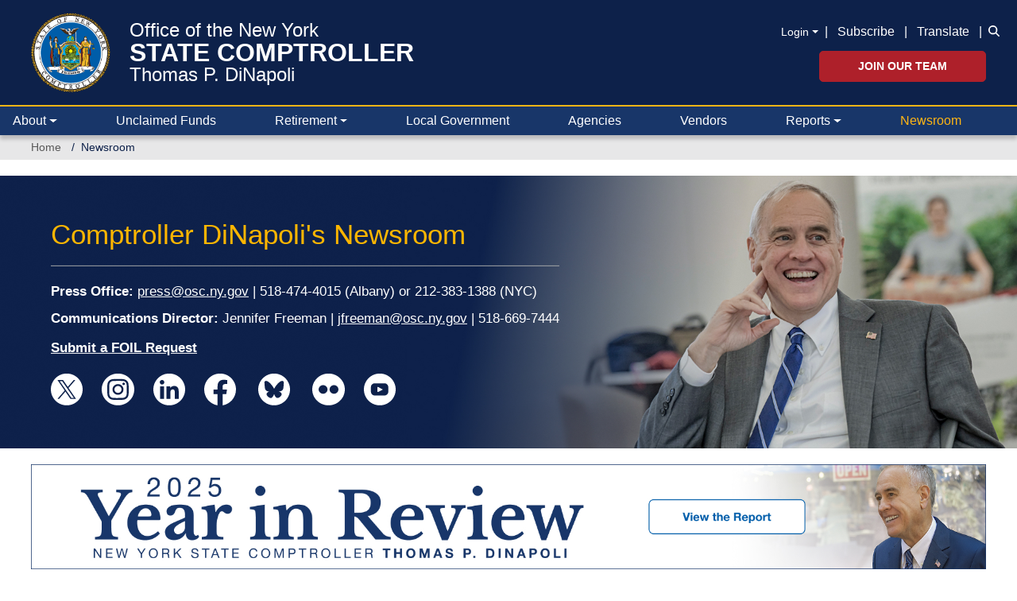

--- FILE ---
content_type: text/html; charset=UTF-8
request_url: https://www.osc.ny.gov/press?redirect=legacy
body_size: 22414
content:
<!DOCTYPE html>
<html  lang="en" dir="ltr" prefix="og: https://ogp.me/ns#">
  <head>
    <meta charset="utf-8" />
<noscript><style>form.antibot * :not(.antibot-message) { display: none !important; }</style>
</noscript><meta name="description" content="View press releases issued by the Comptroller’s Office from the last five years." />
<meta name="keywords" content="press releases, foil, social media, news, press, newsroom, pressroom" />
<link rel="canonical" href="https://www.osc.ny.gov/press" />
<meta property="og:site_name" content="Office of the New York State Comptroller" />
<meta property="og:type" content="website" />
<meta property="og:url" content="https://www.osc.ny.gov/press" />
<meta property="og:title" content="Newsroom" />
<meta property="og:description" content="View press releases issued by the Comptroller’s Office from the last five years." />
<meta property="og:image" content="https://www.osc.ny.gov/files/reports/image/newsroom-1200x630.png" />
<meta property="og:image:type" content="image/png" />
<meta property="og:image:width" content="1200" />
<meta property="og:image:height" content="630" />
<meta property="og:image:alt" content="Office of the New York State Comptroller - Newsroom" />
<meta property="og:updated_time" content="Fri, 03/29/2024 - 14:31" />
<meta name="twitter:card" content="summary_large_image" />
<meta name="twitter:site" content="@NYSComptroller" />
<meta name="twitter:image:alt" content="Office of the New York State Comptroller - Newsroom" />
<meta name="twitter:image" content="https://www.osc.ny.gov/files/reports/image/newsroom-1200x630.png" />
<meta name="viewport" content="width=device-width, initial-scale=1" />
<meta name="MobileOptimized" content="width" />
<meta name="HandheldFriendly" content="true" />
<link rel="icon" href="/themes/custom/osctheme/favicon.ico" type="image/vnd.microsoft.icon" />
<script>window.a2a_config=window.a2a_config||{};a2a_config.callbacks=[];a2a_config.overlays=[];a2a_config.templates={};var a2a_config = a2a_config || {};
a2a_config.prioritize = [ 'facebook', 'linkedin', 'x', 'threads', 'facebook_messenger', 'microsoft_teams', 'email', 'copy_link'];
a2a_config.exclude_services = [ 'amazon_wish_list', 'aol_mail','balatarin','bibsonomy','blogger','blogmarks','bluesky','bookmarks_fr','box_net','buffer','diary_ru','diaspora','digg','diigo','douban','draugiem','evernote','fark','flipboard','folkd','google_classroom','google_gmail','google_translate','hacker_news','hatena','houzz','instapaper','kakao','known','line','livejournal','mail_ru','mastodon','mendeley','meneame','mewe','micro_blog','mix','mixi','myspace','odnoklassniki','outlook_com','papaly','pinboard','pinterest','plurk','pocket','printfriendly','print','pusha','kindle_it','qzone','raindrop_io','reddit','rediff','refind','sina_weibo','sitejot','skype','slashdot','snapchat','stocktwits','svejo','symbaloo_bookmarks','telegram','threema','trello','tumblr','twiddla','twitter','typepad_post','viber','vk','wechat','wordpress','wykop','xing','yahoo_mail','yummly' ];</script>

    <title>Newsroom | Office of the New York State Comptroller</title>
    <link rel="stylesheet" media="all" href="/core/assets/vendor/jquery.ui/themes/base/core.css?t8z3am" />
<link rel="stylesheet" media="all" href="/core/assets/vendor/jquery.ui/themes/base/controlgroup.css?t8z3am" />
<link rel="stylesheet" media="all" href="/core/assets/vendor/jquery.ui/themes/base/checkboxradio.css?t8z3am" />
<link rel="stylesheet" media="all" href="/core/assets/vendor/jquery.ui/themes/base/resizable.css?t8z3am" />
<link rel="stylesheet" media="all" href="/core/assets/vendor/jquery.ui/themes/base/button.css?t8z3am" />
<link rel="stylesheet" media="all" href="/core/assets/vendor/jquery.ui/themes/base/dialog.css?t8z3am" />
<link rel="stylesheet" media="all" href="/core/modules/system/css/components/align.module.css?t8z3am" />
<link rel="stylesheet" media="all" href="/core/modules/system/css/components/container-inline.module.css?t8z3am" />
<link rel="stylesheet" media="all" href="/core/modules/system/css/components/clearfix.module.css?t8z3am" />
<link rel="stylesheet" media="all" href="/core/modules/system/css/components/hidden.module.css?t8z3am" />
<link rel="stylesheet" media="all" href="/core/modules/system/css/components/item-list.module.css?t8z3am" />
<link rel="stylesheet" media="all" href="/core/modules/system/css/components/js.module.css?t8z3am" />
<link rel="stylesheet" media="all" href="/core/modules/system/css/components/position-container.module.css?t8z3am" />
<link rel="stylesheet" media="all" href="/core/modules/system/css/components/reset-appearance.module.css?t8z3am" />
<link rel="stylesheet" media="all" href="/core/misc/components/progress.module.css?t8z3am" />
<link rel="stylesheet" media="all" href="/core/misc/components/ajax-progress.module.css?t8z3am" />
<link rel="stylesheet" media="all" href="/modules/contrib/antibot/css/antibot.css?t8z3am" />
<link rel="stylesheet" media="all" href="/modules/contrib/jquery_ui/assets/vendor/jquery.ui/themes/base/core.css?t8z3am" />
<link rel="stylesheet" media="all" href="/modules/contrib/jquery_ui/assets/vendor/jquery.ui/themes/base/draggable.css?t8z3am" />
<link rel="stylesheet" media="all" href="/modules/contrib/jquery_ui/assets/vendor/jquery.ui/themes/base/resizable.css?t8z3am" />
<link rel="stylesheet" media="all" href="/core/modules/ckeditor5/css/ckeditor5.dialog.fix.css?t8z3am" />
<link rel="stylesheet" media="all" href="/core/modules/filter/css/filter.caption.css?t8z3am" />
<link rel="stylesheet" media="all" href="/modules/contrib/entity_embed/css/entity_embed.filter.caption.css?t8z3am" />
<link rel="stylesheet" media="all" href="/core/modules/views/css/views.module.css?t8z3am" />
<link rel="stylesheet" media="all" href="/modules/contrib/webform/css/webform.composite.css?t8z3am" />
<link rel="stylesheet" media="all" href="/modules/contrib/webform/css/webform.element.details.toggle.css?t8z3am" />
<link rel="stylesheet" media="all" href="/modules/contrib/webform/css/webform.element.message.css?t8z3am" />
<link rel="stylesheet" media="all" href="/modules/contrib/webform/css/webform.element.options.css?t8z3am" />
<link rel="stylesheet" media="all" href="/modules/contrib/webform/css/webform.form.css?t8z3am" />
<link rel="stylesheet" media="all" href="/core/assets/vendor/jquery.ui/themes/base/theme.css?t8z3am" />
<link rel="stylesheet" media="all" href="/modules/contrib/addtoany/css/addtoany.css?t8z3am" />
<link rel="stylesheet" media="all" href="/modules/contrib/better_exposed_filters/css/better_exposed_filters.css?t8z3am" />
<link rel="stylesheet" media="all" href="/modules/contrib/ckeditor5_plugin_pack/modules/ckeditor5_plugin_pack_indent_block/css/indent-block.css?t8z3am" />
<link rel="stylesheet" media="all" href="/modules/contrib/ckeditor_accordion/css/accordion.frontend.css?t8z3am" />
<link rel="stylesheet" media="all" href="/modules/contrib/ckeditor_bootstrap_tabs/css/tabs.css?t8z3am" />
<link rel="stylesheet" media="all" href="/modules/contrib/ckeditor_indentblock/css/plugins/indentblock/ckeditor.indentblock.css?t8z3am" />
<link rel="stylesheet" media="all" href="/modules/contrib/jquery_ui/assets/vendor/jquery.ui/themes/base/theme.css?t8z3am" />
<link rel="stylesheet" media="all" href="/modules/contrib/simple_popup_blocks/css/simple_popup_blocks.css?t8z3am" />
<link rel="stylesheet" media="all" href="/modules/contrib/webform/css/webform.ajax.css?t8z3am" />
<link rel="stylesheet" media="all" href="/modules/contrib/webform/modules/webform_bootstrap/css/webform_bootstrap.css?t8z3am" />
<link rel="stylesheet" media="all" href="/modules/custom/osc_customizations/css/gin_customizations.css?t8z3am" />
<link rel="stylesheet" media="all" href="/themes/custom/oscnygov/assets/components/01-atoms/breadcrumb/breadcrumb.css?t8z3am" />
<link rel="stylesheet" media="all" href="/themes/custom/oscnygov/assets/components/02-molecules/footer/footer-bottom/footer-bottom.css?t8z3am" />
<link rel="stylesheet" media="all" href="/themes/custom/oscnygov/assets/components/02-molecules/footer/footer-bottom/footer-bottom-rating-form.css?t8z3am" />
<link rel="stylesheet" media="all" href="/themes/custom/oscnygov/assets/components/02-molecules/footer/footer-quick-links/footer-quick-links.css?t8z3am" />
<link rel="stylesheet" media="all" href="/themes/custom/oscnygov/assets/components/02-molecules/nav/nav.css?t8z3am" />
<link rel="stylesheet" media="all" href="/themes/custom/osctheme/css/utilities.css?t8z3am" />
<link rel="stylesheet" media="all" href="https://cdn.jsdelivr.net/npm/bootstrap@3.4.1/dist/css/bootstrap.min.css" integrity="sha384-HSMxcRTRxnN+Bdg0JdbxYKrThecOKuH5zCYotlSAcp1+c8xmyTe9GYg1l9a69psu" crossorigin="anonymous" />
<link rel="stylesheet" media="all" href="https://cdn.jsdelivr.net/npm/@unicorn-fail/drupal-bootstrap-styles@0.0.2/dist/3.4.0/8.x-3.x/drupal-bootstrap.css" integrity="sha512-j4mdyNbQqqp+6Q/HtootpbGoc2ZX0C/ktbXnauPFEz7A457PB6le79qasOBVcrSrOBtGAm0aVU2SOKFzBl6RhA==" crossorigin="anonymous" />
<link rel="stylesheet" media="all" href="/themes/custom/oscnygov/assets/webform_assets/wf_newsltr_signup_confirmation/wf_newsltr_signup_confirmation.css?t8z3am" />
<link rel="stylesheet" media="all" href="/themes/custom/oscnygov/assets/webform_assets/wf_subscribe_newsletter/wf_subscribe_newsletter.css?t8z3am" />
<link rel="stylesheet" media="all" href="/themes/custom/oscnygov/assets/css/main.style-b3.css?t8z3am" />
<link rel="stylesheet" media="all" href="//fonts.googleapis.com/css?family=Yantramanav:400,300,700" />
<link rel="stylesheet" media="all" href="//fonts.googleapis.com/css?family=Quicksand:400,300,700" />
<link rel="stylesheet" media="all" href="/themes/custom/osctheme/css/osc_style.css?t8z3am" />
<link rel="stylesheet" media="all" href="/themes/custom/osctheme/css/dataTables.dataTables.min.css?t8z3am" />
<link rel="stylesheet" media="print" href="/themes/custom/osctheme/css/osc_print.css?t8z3am" />
<link rel="stylesheet" media="all" href="/themes/contrib/gin/dist/css/components/ajax.css?t8z3am" />

    <script type="application/json" data-drupal-selector="drupal-settings-json">{"path":{"baseUrl":"\/","pathPrefix":"","currentPath":"node\/151471","currentPathIsAdmin":false,"isFront":false,"currentLanguage":"en","currentQuery":{"redirect":"legacy"}},"pluralDelimiter":"\u0003","suppressDeprecationErrors":true,"gtag":{"tagId":"","consentMode":false,"otherIds":[],"events":[],"additionalConfigInfo":[]},"ajaxPageState":{"libraries":"[base64]","theme":"osctheme","theme_token":null},"ajaxTrustedUrl":{"form_action_p_pvdeGsVG5zNF_XLGPTvYSKCf43t8qZYSwcfZl2uzM":true,"\/comment\/modal_form?ajax_form=1":true,"\/press?redirect=legacy\u0026ajax_form=1":true,"\/press":true,"\/search":true},"gtm":{"tagId":null,"settings":{"data_layer":"dataLayer","include_classes":false,"allowlist_classes":"","blocklist_classes":"","include_environment":false,"environment_id":"","environment_token":""},"tagIds":["GTM-TZ85MM6"]},"schemadotorg":{"request":{"method":"GET"}},"simple_popup_blocks":{"settings":[]},"ckeditorAccordion":{"accordionStyle":{"collapseAll":1,"keepRowsOpen":1,"animateAccordionOpenAndClose":1,"openTabsWithHash":1,"allowHtmlInTitles":0}},"bootstrap":{"forms_has_error_value_toggle":1,"modal_animation":1,"modal_backdrop":"true","modal_focus_input":1,"modal_keyboard":1,"modal_select_text":1,"modal_show":1,"modal_size":"","popover_enabled":1,"popover_animation":1,"popover_auto_close":1,"popover_container":"body","popover_content":"","popover_delay":"0","popover_html":0,"popover_placement":"right","popover_selector":"","popover_title":"","popover_trigger":"click","tooltip_enabled":1,"tooltip_animation":1,"tooltip_container":"body","tooltip_delay":"0","tooltip_html":0,"tooltip_placement":"auto left","tooltip_selector":"","tooltip_trigger":"hover"},"ajax":{"edit-rate-stars-5":{"event":"click","url":"\/comment\/modal_form?ajax_form=1","httpMethod":"POST","dialogType":"ajax","submit":{"_triggering_element_name":"rate_stars"}},"edit-rate-stars-4":{"event":"click","url":"\/comment\/modal_form?ajax_form=1","httpMethod":"POST","dialogType":"ajax","submit":{"_triggering_element_name":"rate_stars"}},"edit-rate-stars-3":{"event":"click","url":"\/comment\/modal_form?ajax_form=1","httpMethod":"POST","dialogType":"ajax","submit":{"_triggering_element_name":"rate_stars"}},"edit-rate-stars-2":{"event":"click","url":"\/comment\/modal_form?ajax_form=1","httpMethod":"POST","dialogType":"ajax","submit":{"_triggering_element_name":"rate_stars"}},"edit-rate-stars-1":{"event":"click","url":"\/comment\/modal_form?ajax_form=1","httpMethod":"POST","dialogType":"ajax","submit":{"_triggering_element_name":"rate_stars"}},"edit-actions-submit--2":{"callback":"::submitAjaxForm","event":"click","effect":"fade","speed":500,"progress":{"type":"throbber","message":""},"disable-refocus":true,"url":"\/press?redirect=legacy\u0026ajax_form=1","httpMethod":"POST","dialogType":"ajax","submit":{"_triggering_element_name":"op","_triggering_element_value":"Submit"}},"edit-actions-submit--3":{"callback":"::submitAjaxForm","event":"click","effect":"fade","speed":500,"progress":{"type":"throbber","message":""},"disable-refocus":true,"url":"\/press?redirect=legacy\u0026ajax_form=1","httpMethod":"POST","dialogType":"ajax","submit":{"_triggering_element_name":"op","_triggering_element_value":"SUBSCRIBE"}},"edit-actions-submit":{"callback":"::submitAjaxForm","event":"click","effect":"fade","speed":500,"progress":{"type":"throbber","message":""},"disable-refocus":true,"url":"\/press?redirect=legacy\u0026ajax_form=1","httpMethod":"POST","dialogType":"ajax","submit":{"_triggering_element_name":"op","_triggering_element_value":"Search"}},"edit-actions-submit--4":{"callback":"::submitAjaxForm","event":"click","effect":"fade","speed":500,"progress":{"type":"throbber","message":""},"disable-refocus":true,"url":"\/press?redirect=legacy\u0026ajax_form=1","httpMethod":"POST","dialogType":"ajax","submit":{"_triggering_element_name":"op","_triggering_element_value":"Search"}}},"antibot":{"forms":{"webform-submission-wf-newsltr-signup-confirmation-node-151471-add-form":{"id":"webform-submission-wf-newsltr-signup-confirmation-node-151471-add-form","key":"s_lebt4bBNYYxT50-byERmIlao9qaosWRxw1DbAQmXR"},"webform-submission-wf-subscribe-newsletter-node-151471-add-form":{"id":"webform-submission-wf-subscribe-newsletter-node-151471-add-form","key":"cfXZ_O4HaGKy67RryJvZWZ-9YBZNPILT7DphTTCOITU"}}},"better_exposed_filters":{"autosubmit_exclude_textfield":true,"datepicker":true,"datepicker_options":[]},"ckeditor5Premium":{"isMediaInstalled":true},"user":{"uid":0,"permissionsHash":"bb3ae512516944e4595a9ab718bb645610ae10ec85b5f3b5d4d1ff087d3015c7"}}</script>
<script src="/core/misc/drupalSettingsLoader.js?v=11.2.10"></script>
<script src="/libraries/fontawesome/js/v4-shims.min.js?v=6.4.2" defer></script>
<script src="/modules/contrib/google_tag/js/gtag.js?t8z3am"></script>
<script src="/modules/contrib/google_tag/js/gtm.js?t8z3am"></script>
<script src="/libraries/fontawesome/js/all.min.js?v=6.4.2" defer></script>

  </head>
  <body class=" press path-osc-press path-node page-node-type-page has-glyphicons">
    <a href="#main-content" class="visually-hidden focusable skip-link">
      Skip to main content
    </a>
    <noscript><iframe src="https://www.googletagmanager.com/ns.html?id=GTM-TZ85MM6"
                  height="0" width="0" style="display:none;visibility:hidden"></iframe></noscript>

      <div class="dialog-off-canvas-main-canvas" data-off-canvas-main-canvas>
    
<header class="bs-5">
                <div class="navbar-top py-3 px-0 px-xl-4">
        <div class="container-fluid position-relative">
            <section id="block-osctheme-oscnygovheaderblock" class="bs-5 block block-block-content block-block-content962a6b3a-948b-4c3e-b61a-f32e7b9af322 clearfix">
  
    

      
            <div class="field field--name-body field--type-text-with-summary field--label-hidden field--item"><div class="d-flex justify-content-between oscnygov-header"><div class="d-flex flex-row header-logo"><div class="align-self-center pe-2 pe-md-4"><a href="/"><img class="pull-left osc-header-seal- align-left logo-seal" alt="Office of the New York State Comptroller seal" data-entity-type="file" height="100" src="/themes/custom/oscnygov/images/osc-seal.png" width="100"></a></div><div class="align-self-center"><a class="d-block text-white osc-header-line- text-decoration-none fs-08125 fs-md-4 lh-1 line-1" href="/">Office of the New York</a> <a class="line-2 fs-md-2 fs-08125 fw-bolder d-block text-white text-decoration-none osc-header-line- lh-1" href="/">STATE COMPTROLLER</a> <a class="line-3 d-block text-white osc-header-line- fs-08125 fs-md-4 lh-1 text-decoration-none" href="/about/comptroller-biography">Thomas P. DiNapoli</a></div><ui class="book-traversal__list"></ui><style>
                                          ul.book-traversal__list {
                                          display: block;
                                          }
                                          </style></div><div class="right d-flex flex-column secondary-links mt-2"><div class="align-center d-xl-flex d-none links mb-2"><div class="align-center align-items-center d-xl-flex d-none fs-sm mb-0 pt-1 pb-1 text-right text-white"><div class="dropdown"><div data-bs-toggle="dropdown" aria-expanded="false"><a class="m-0 login-toggle fs-sm dropdown-toggle pe-2 text-white text-underline-hover" href="/" role="button" aria-controls="header-login-links" aria-expanded="false" tabindex>Login</a></div><ul class="dropdown-menu bg-blue-0C1B36"><li><a class="fs-sm dropdown-item text-white text-gold-fdb515-hover bg-transparent-hover" href="https://web.osc.state.ny.us/retire/sign-in.php">Retirement Online</a></li><li><a class="fs-sm dropdown-item text-white text-gold-fdb515-hover bg-transparent-hover" href="https://psonline.osc.ny.gov/">NYS Payroll Online</a></li><li><a class="fs-sm dropdown-item text-white text-gold-fdb515-hover bg-transparent-hover" href="https://onlineservices.osc.state.ny.us/">Other Online Services</a></li></ul></div><p class="m-0">| <a class="px-2 text-white text-underline-hover" href="/help/subscribe-to-email-updates">Subscribe</a> | <a class="px-2 text-white text-underline-hover" href="#" data-bs-target="#osc-translate-modal" data-bs-toggle="modal">Translate</a> |</p></div><div class="fs-sm text-white d-flex flex-column search-wrapper"><div class="search-form collapse collapse-horizontal align-self-end ms-2" id="searchToggle"><div data-entity-type="webform" data-entity-uuid="5e366aff-0a53-4967-9160-d86934a750a4" data-embed-button="webform" data-entity-embed-display="entity_reference:entity_reference_entity_view" data-entity-embed-display-settings="{&quot;view_mode&quot;:&quot;default&quot;}" data-langcode="en" class="embedded-entity"><div id="webform-submission-wf-osc-search-form-node-151471-form-ajax-content" tabindex="-1"><div id="webform-submission-wf-osc-search-form-node-151471-form-ajax" class="webform-ajax-form-wrapper" data-effect="fade" data-progress-type="throbber"><form class="webform-submission-form webform-submission-add-form webform-submission-wf-osc-search-form-form webform-submission-wf-osc-search-form-add-form webform-submission-wf-osc-search-form-node-151471-form webform-submission-wf-osc-search-form-node-151471-add-form d-flex flex-md-nowrap input-group osc-search-form js-webform-details-toggle webform-details-toggle" data-drupal-selector="webform-submission-wf-osc-search-form-node-151471-add-form-2" action="/press?redirect=legacy" method="post" id="webform-submission-wf-osc-search-form-node-151471-add-form--2" accept-charset="UTF-8">
  
  <div class="js-webform-type-textfield webform-type-textfield form-item js-form-item form-type-textfield js-form-type-textfield form-item-search js-form-item-search form-group">
      <label class="sr-only control-label" for="edit-search--3">Search</label>
  
  
  <input class="form-control osc-search-input my-0 form-text" data-drupal-selector="edit-search" type="text" id="edit-search--3" name="search" value size="60" maxlength="255" placeholder="Search">

  
  
  </div>
<div class="input-group-btn form-actions webform-actions form-group js-form-wrapper form-wrapper" data-drupal-selector="edit-actions" id="edit-actions--9"><button class="webform-button--submit osc-search-form-submit-btn button button--primary js-form-submit form-submit btn-primary btn icon-only" data-drupal-selector="edit-actions-submit-4" data-disable-refocus="true" type="submit" id="edit-actions-submit--4" name="op" value="Search"><span class="sr-only">Search</span><span class="icon glyphicon glyphicon-search" aria-hidden="true"></span></button>
</div>
<input autocomplete="off" data-drupal-selector="form-v0nljgnz84bqz6-fcaoslglods6fj6oup4itgktf76i" type="hidden" name="form_build_id" value="form-V0NljgNZ84Bqz6-fcaOsLGlODS6fj6ouP4ItGKTf76I"><input data-drupal-selector="edit-webform-submission-wf-osc-search-form-node-151471-add-form-2" type="hidden" name="form_id" value="webform_submission_wf_osc_search_form_node_151471_add_form">

  
</form>
</div></div></div>
</div><div class="search-icon-wrapper" style="padding-bottom:2px;"><a class="search-icon m-0 ps-2 align-self-end" href="#searchToggle" data-bs-toggle="collapse" role="button" aria-expanded="false" aria-controls="searchToggle"><i class="fa-solid fa-magnifying-glass text-white" title="Search icon"></i></a></div></div></div><div class="d-xl-block d-none align-self-end jobs-button"><a class="btn btn-danger fw-bolder p-2 px-5 fs-sm text-uppercase" href="/jobs">Join Our Team</a></div></div></div><div class="d-none end-15p position-absolute top-0"><a class="text-white text-underline-hover" href="#" data-bs-target="#osc-translate-modal" data-bs-toggle="modal">Translate</a></div><div class="modal fade" aria-hidden="true" aria-labelledby="osc-translate-modal" id="osc-translate-modal" tabindex="-1"><div class="modal-dialog"><!-- Modal content--><div class="modal-content"><div class="modal-header"><h5 class="modal-title">Disclaimer</h5><p><button class="btn-close" aria-label="Close" data-bs-dismiss="modal" type="button"></button></p></div><div class="modal-body"><div id="google_translate_element">&nbsp;</div><p>This Google™ translation feature is provided for informational purposes only.</p><p>The New York State Office of the State Comptroller's website is provided in English. However, the "Google Translate" option may help you to read it in other languages.</p><p>Google Translate™ cannot translate all types of documents, and it may not give you an exact translation all the time. If you rely on information obtained from Google Translate™, you do so at your own risk.</p><p>The Office of the State Comptroller does not warrant, promise, assure or guarantee the accuracy of the translations provided. The State of New York, its officers, employees, and/or agents are not liable to you, or to third parties, for damages or losses of any kind arising out of, or in connection with, the use or performance of such information. These include, but are not limited to:</p><ul><li>damages or losses caused by reliance upon the accuracy of any such information</li><li>damages incurred from the viewing, distributing, or copying of such materials</li></ul><p>Because Google Translate™ is intellectual property owned by Google Inc., you must use Google Translate™ in accord with the Google license agreement, which includes potential liability for misuse: <a href="http://www.google.com/intl/en/policies/terms/"><span id="modal_links_nd">Google Terms of Service.</span></a></p></div><div class="modal-footer"><button class="btn btn-outline-dark opacity-0" data-bs-dismiss="modal" type="button">Close</button></div></div></div></div><script type="text/javascript">
  function googleTranslateElementInit() {
new google.translate.TranslateElement({
pageLanguage: 'en',
layout: google.translate.TranslateElement.InlineLayout.HORIZONTAL
}, 'google_translate_element');
}
</script><script type="text/javascript" src="//translate.google.com/translate_a/element.js?cb=googleTranslateElementInit"></script></div>
      
  </section>




          <div class="navbar-expand-xl navbar-dark">
            <button class="navbar-toggler end-15p position-absolute" type="button" data-bs-toggle="collapse" data-bs-target=".osc-main-nav" aria-controls="navbar-collapse" aria-expanded="false" aria-label="Toggle navigation">
              <span class="navbar-toggler-icon"></span>
            </button>
          </div>
        </div>
      </div>
      
    
  


<nav class="navbar pb-0 pt-0 px-0 px-xxl-4 navbar-expand-xl bg-primary justify-content-between navbar-light sticky-top-1 border-2 border-top border-gold-fdb515">
      <div class="container-fluid gx-0 gx-xl-4 nav-wrapper">
  
<div class="osc-main-nav collapse navbar-collapse ">
  <div class="d-flex flex-column-reverse flex-xl-row w-100 align-items-center">
                  <div class="mr-auto w-100">
            <section class="views-exposed-form w-100 w-xl-auto px-3 px-xl-0 py-3 py-xl-0 d-block d-xl-none block--oscnygov-exposedformvw-osc-searchsearch-form block block-views block-views-exposed-filter-blockvw-osc-search-search-form clearfix" data-drupal-selector="views-exposed-form-vw-osc-search-search-form" id="block-exposedformvw-osc-searchsearch-form">
  
    

      <form action="/search" method="get" id="views-exposed-form-vw-osc-search-search-form" accept-charset="UTF-8" class="d-flex align-items-end form">
  <div class="form--inline form-inline clearfix">
  <div class="form-item js-form-item form-type-textfield js-form-type-textfield form-item-search js-form-item-search form-group">
      <label for="edit-search--2" class="control-label">Search</label>
  
  
  <input placeholder="Search" data-drupal-selector="edit-search" class="form-text form-control" type="text" id="edit-search--2" name="search" value="" size="30" maxlength="128" />

  
  
  </div>
<div data-drupal-selector="edit-actions" class="form-actions form-group js-form-wrapper form-wrapper" id="edit-actions--8"><button data-drupal-selector="edit-submit-vw-osc-search" class="button js-form-submit form-submit btn-primary btn icon-only" type="submit" id="edit-submit-vw-osc-search" value="Search"><span class="sr-only">Search</span><span class="icon glyphicon glyphicon-search" aria-hidden="true"></span></button></div>

</div>

</form>

  </section>




  
    

            <div class="main-nav-collapse">
  


  


  <ul data-component-id="oscnygov:nav" class="nav w-100 lh-base justify-content-between navbar-nav">
                                                                      <li  class="nav-item border-bottom-xl-0 border-bottom border-dark flex-fill m-0 dropdown border-top border-top-xl-0">
        
                      <a href="/" class="nav-link text-white ps-3 ps-xl-1 pe-3 dropdown-toggle align-items-center d-flex justify-content-between justify-content-xl-start" data-bs-toggle="dropdown" data-bs-auto-close="outside" aria-expanded="false" data-drupal-link-system-path="&lt;front&gt;">About</a>
            
              


  <ul class="dropdown-menu ">
          
      
      <li class="dropdown">
                  
            <div class="field field--name-body field--type-text-with-summary field--label-hidden field--item"><div class="desktop-about-menu d-none d-xl-block" style="width:750px;"><div class="d-flex m-3 justify-content-around"><div class="w-100"><div class="d-flex"><p class="m-0"><img class="menu-image me-3" alt="Comptroller Image" data-entity-type="file" src="/files/inline-images/navigation-about-dinapoli-desktop-new.png"></p><div class="align-self-center"><div class="osc-about-menu-link"><p class="m-0 fs-4 lh-1"><a class="text-decoration-none link-blue-0D214A" href="/about/comptroller-biography">Get to know New York</a></p><p class="m-0 fs-4 lh-1 text-uppercase"><a class="text-decoration-none link-blue-0D214A fw-bold" href="/about/comptroller-biography">State Comptroller</a></p><p class="m-0 fs-4 lh-1"><a class="text-decoration-none link-blue-0D214A" href="/about/comptroller-biography">Thomas P. DiNapoli</a></p></div></div></div><p class="mb-0 mt-3 fs-sm" style="padding-left:126px;"><a class="text-decoration-none link-blue-005DAA" href="/about/comptroller-biography">Read Bio »</a></p></div><div class="border border-blue-0D214A opacity-25 me-4"><div class="d-none">&nbsp;</div></div><div class="flex-shrink-1"><ul class="d-flex flex-column h-100 list-unstyled justify-content-around lh-1 gap-3"><li><a class="fs-sm text-underline-hover link-body-emphasis" href="/about/about-comptrollers-office">Learn About the Comptroller’s Office</a></li><li><a class="fs-sm text-underline-hover link-body-emphasis" href="/employment">Explore Career Opportunities</a></li><li><a class="fs-sm text-underline-hover link-body-emphasis" href="/reports/2025-year-in-review">Read “2025 Year in Review” Report</a></li><li class="mt-3"><p class="link-blue-0D214A d-flex justify-content-start mt-auto"><a class="toggle-icons social" href="https://twitter.com/nyscomptroller"><span class="icon icon-default"><i class="fac fa-osc-twitter text-blue-0D214A fs-1875" title="Twitter icon"></i> </span><span class="icon icon-hover"><i class="fac fa-osc-twitter text-blue-005DAA fs-1875" title="Twitter icon"></i> </span></a><a class="mx-3 toggle-icons social" href="https://www.instagram.com/nys.comptroller/"><span class="icon icon-default"><i class="fac fa-osc-instagram text-blue-0D214A fs-1875" title="Instagram icon"></i> </span><span class="icon icon-hover"><i class="fac fa-osc-instagram text-blue-005DAA fs-1875" title="Instagram icon"></i> </span></a><a class="me-3 toggle-icons social" href="https://www.linkedin.com/company/nys-office-of-the-state-comptroller"><span class="icon icon-default"><i class="fac fa-osc-linkedin text-blue-0D214A fs-1875" title="LinkedIn icon"></i> </span><span class="icon icon-hover"><i class="fac fa-osc-linkedin text-blue-005DAA fs-1875" title="LinkedIn icon"></i> </span></a><a class="me-3 toggle-icons social" href="https://www.facebook.com/nyscomptroller"><span class="icon icon-default"><i class="fac fa-osc-facebook text-blue-0D214A fs-1875" title="Facebook icon"></i> </span><span class="icon icon-hover"><i class="fac fa-osc-facebook text-blue-005DAA fs-1875" title="Facebook icon"></i></span></a><a class="toggle-icons social" href="https://bsky.app/profile/nyscomptroller.bsky.social"><span class="icon icon-default"><i class="fac fa-osc-bluesky text-blue-0D214A fs-1875" title="Bluesky icon"></i> </span><span class="icon icon-hover"><i class="fac fa-osc-bluesky text-blue-005DAA fs-1875" title="Bluesky icon"></i></span></a> <a class="toggle-icons social mx-3" href="https://www.flickr.com/photos/nycomptroller/"><span class="icon icon-default"><i class="fac fa-osc-flickr text-blue-0D214A fs-1875" title="Flickr icon"></i> </span><span class="icon icon-hover"><i class="fac fa-osc-flickr text-blue-005DAA fs-1875" title="Flickr icon"></i></span></a><a class="toggle-icons social" href="https://www.youtube.com/ComptrollersofficeNY"><span class="icon icon-default"><i class="fac fa-osc-youtube text-blue-0D214A fs-1875" title="Youtube icon"></i> </span><span class="icon icon-hover"><i class="fac fa-osc-youtube text-blue-005DAA fs-1875" title="Youtube icon"></i></span></a></p></li></ul></div></div></div><div class="d-block d-xl-none"><div class="align-items-center d-flex flex-column py-3"><div><img alt="Mobile Comptroller Image" data-entity-type="file" src="/files/inline-images/navigation-about-dinapoli-mobile-new.png"></div><div class="text-center"><p class="m-0 fs-5 lh-1"><a class="text-decoration-none link-blue-0D214A lh-1" href="/about/comptroller-biography">Get to know New York</a></p><p class="m-0 fs-5 text-uppercase lh-1"><a class="text-decoration-none link-blue-0D214A fw-bold lh-1" href="/about/comptroller-biography">State Comptroller</a></p><p class="m-0 fs-5 lh-1"><a class="text-decoration-none link-blue-0D214A lh-1" href="/about/comptroller-biography">Thomas P. DiNapoli</a></p><p class="mt-3 fs-sm lh-1"><a class="text-decoration-none link-blue-005DAA lh-1" href="/about/comptroller-biography">Read Bio »</a></p></div></div><ul class="d-flex flex-column pb-0 justify-content-around list-unstyled"><li class="border-top border-color-CFD3DB py-3 ps-3"><a class="link-body-emphasis" href="/about/about-comptrollers-office">Learn About the Comptroller’s Office</a></li><li class="border-top border-color-CFD3DB py-3 ps-3"><a class="link-body-emphasis" href="/employment">Explore Career Opportunities</a></li><li class="border-top border-color-CFD3DB py-3 ps-3"><a class="link-body-emphasis" href="/reports/2025-year-in-review">Read “2025 Year in Review” Report</a></li><li class="border-top border-color-CFD3DB py-3 ps-3"><p class="d-flex justify-content-center mt-2 fs-5"><a class="toggle-icons social" href="https://twitter.com/nyscomptroller"><span class="icon icon-default"><i class="fac fa-osc-twitter text-blue-0D214A fs-1875" title="Twitter icon"></i> </span><span class="icon icon-hover"><i class="fac fa-osc-twitter text-blue-005DAA fs-1875" title="Twitter icon"></i> </span></a><a class="mx-3 toggle-icons social" href="https://www.instagram.com/nys.comptroller/"><span class="icon icon-default"><i class="fac fa-osc-instagram text-blue-0D214A fs-1875" title="Instagram icon"></i> </span><span class="icon icon-hover"><i class="fac fa-osc-instagram text-blue-005DAA fs-1875" title="Instagram icon"></i> </span></a><a class="me-3 toggle-icons social" href="https://www.linkedin.com/company/nys-office-of-the-state-comptroller"><span class="icon icon-default"><i class="fac fa-osc-linkedin text-blue-0D214A fs-1875" title="LinkedIn icon"></i> </span><span class="icon icon-hover"><i class="fac fa-osc-linkedin text-blue-005DAA fs-1875" title="LinkedIn icon"></i> </span></a><a class="me-3 toggle-icons social" href="https://www.facebook.com/nyscomptroller"><span class="icon icon-default"><i class="fac fa-osc-facebook text-blue-0D214A fs-1875" title="Facebook icon"></i> </span><span class="icon icon-hover"><i class="fac fa-osc-facebook text-blue-005DAA fs-1875" title="Facebook icon"></i></span></a><a class="toggle-icons social me-3" href="https://bsky.app/profile/nyscomptroller.bsky.social"><span class="icon icon-default"><i class="fac fa-osc-bluesky text-blue-0D214A fs-1875" title="Bluesky icon"></i> </span><span class="icon icon-hover"><i class="fac fa-osc-bluesky text-blue-005DAA fs-1875" title="Bluesky icon"></i></span></a> <a class="toggle-icons social me-3" href="https://www.flickr.com/photos/nycomptroller/"><span class="icon icon-default"><i class="fac fa-osc-flickr text-blue-0D214A fs-1875" title="Flickr icon"></i> </span><span class="icon icon-hover"><i class="fac fa-osc-flickr text-blue-005DAA fs-1875" title="Flickr icon"></i></span></a><a class="toggle-icons social" href="https://www.youtube.com/ComptrollersofficeNY"><span class="icon icon-default"><i class="fac fa-osc-youtube text-blue-0D214A fs-1875" title="Youtube icon"></i> </span><span class="icon icon-hover"><i class="fac fa-osc-youtube text-blue-005DAA fs-1875" title="Youtube icon"></i></span></a></p></li></ul></div></div>
      
              </li>
      </ul>

                              </li>
                                                                  <li  class="nav-item border-bottom-xl-0 border-bottom border-dark flex-fill m-0">
        
                    <a href="/unclaimed-funds" class="nav-link text-white px-3">Unclaimed Funds
                      </a>
                              </li>
                                                                  <li  class="nav-item border-bottom-xl-0 border-bottom border-dark flex-fill m-0 dropdown">
        
                      <a href="/retirement" target="_self" class="nav-link text-white px-3 dropdown-toggle align-items-center d-flex justify-content-between justify-content-xl-start" data-bs-toggle="dropdown" data-bs-auto-close="outside" aria-expanded="false" data-drupal-link-system-path="node/23856">Retirement</a>
            
              


  <ul class="dropdown-menu ">
          
      
      <li class="dropdown">
                  <a href="/retirement" class="dropdown-item border-bottom-lg-0 border-bottom border-secondary-subtle" data-drupal-link-system-path="node/23856">New York State and Local Retirement System (NYSLRS)</a>
              </li>
          
      
      <li class="dropdown">
                  <a href="/common-retirement-fund" class="dropdown-item border-bottom-lg-0 border-bottom border-secondary-subtle" data-drupal-link-system-path="node/35361">NYS Common Retirement Fund </a>
              </li>
      </ul>

                              </li>
                                                                  <li  class="nav-item border-bottom-xl-0 border-bottom border-dark flex-fill m-0">
        
                    <a href="/local-government" class="nav-link text-white px-3">Local Government
                      </a>
                              </li>
                                                                  <li  class="nav-item border-bottom-xl-0 border-bottom border-dark flex-fill m-0">
        
                    <a href="/state-agencies" class="nav-link text-white px-3">Agencies
                      </a>
                              </li>
                                                                  <li  class="nav-item border-bottom-xl-0 border-bottom border-dark flex-fill m-0">
        
                    <a href="/state-vendors" class="nav-link text-white px-3">Vendors
                      </a>
                              </li>
                                                                  <li  class="nav-item border-bottom-xl-0 border-bottom border-dark flex-fill m-0 dropdown">
        
                      <a href="/reports" class="nav-link text-white px-3 dropdown-toggle align-items-center d-flex justify-content-between justify-content-xl-start" data-bs-toggle="dropdown" data-bs-auto-close="outside" aria-expanded="false" data-drupal-link-system-path="reports">Reports</a>
            
              


  <ul class="dropdown-menu ">
          
      
      <li class="dropdown">
                  <a href="/reports" class="dropdown-item border-bottom-lg-0 border-bottom border-secondary-subtle" data-drupal-link-system-path="reports">All Reports</a>
              </li>
          
      
      <li class="dropdown">
                  <a href="/state-agencies/audits" class="dropdown-item border-bottom-lg-0 border-bottom border-secondary-subtle" data-drupal-link-system-path="node/78246">Audits</a>
              </li>
          
      
      <li class="dropdown">
                  <a href="/reports/finance#acfr" class="dropdown-item border-bottom-lg-0 border-bottom border-secondary-subtle" data-drupal-link-system-path="node/74616">Annual Comprehensive Financial Report</a>
              </li>
          
      
      <li class="dropdown">
                  <a href="/finance/cash-basis" class="dropdown-item border-bottom-lg-0 border-bottom border-secondary-subtle">Cash Basis Reports </a>
              </li>
          
      
      <li class="dropdown">
                  <a href="/reports/new-york-state-budget-analysis-and-financial-reporting" class="dropdown-item border-bottom-lg-0 border-bottom border-secondary-subtle" data-drupal-link-system-path="node/139756">New York State Budget Analysis and Financial Reporting</a>
              </li>
          
      
      <li class="dropdown">
                  <a href="/osdc" class="dropdown-item border-bottom-lg-0 border-bottom border-secondary-subtle" data-drupal-link-system-path="node/139531">New York City Economic and Fiscal Monitoring</a>
              </li>
          
      
      <li class="dropdown">
                  <a href="/open-book-new-york" class="dropdown-item border-bottom-lg-0 border-bottom border-secondary-subtle" data-drupal-link-system-path="node/126866">Open Book New York</a>
              </li>
      </ul>

                              </li>
                                                                  <li  class="nav-item border-bottom-xl-0 border-bottom border-dark flex-fill m-0 active">
        
                    <a href="/press" class="nav-link text-white px-3">Newsroom
                      </a>
                              </li>
                                                                                    <li  class="nav-item border-bottom-xl-0 border-bottom border-dark flex-fill m-0 d-block d-xl-none dropdown">
        
                      <a href="https://onlineservices.osc.state.ny.us/" target="_self" class="nav-link text-white px-3 dropdown-toggle align-items-center d-flex justify-content-between justify-content-xl-start" data-bs-toggle="dropdown" data-bs-auto-close="outside" aria-expanded="false">Login</a>
            
              


  <ul class="dropdown-menu ">
          
                    
      <li class="dropdown">
                  <a href="https://web.osc.state.ny.us/retire/sign-in.php" class="dropdown-item border-bottom-lg-0 border-bottom border-secondary-subtle">Retirement Online</a>
              </li>
          
                    
      <li class="dropdown">
                  <a href="https://psonline.osc.ny.gov/" class="dropdown-item border-bottom-lg-0 border-bottom border-secondary-subtle">NYS Payroll Online</a>
              </li>
          
                    
      <li class="dropdown">
                  <a href="https://onlineservices.osc.state.ny.us/" class="dropdown-item border-bottom-lg-0 border-bottom border-secondary-subtle">Other Online Services</a>
              </li>
      </ul>

                              </li>
                                                                  <li  class="nav-item border-bottom-xl-0 border-bottom border-dark flex-fill m-0 d-block d-xl-none">
        
                    <a href="/help/subscribe-to-email-updates" class="nav-link text-white px-3">Subscribe
                      </a>
                              </li>
                                                                  <li  class="nav-item border-bottom-xl-0 border-bottom border-dark flex-fill m-0 d-block d-xl-none">
        
                    <a href="/jobs" class="nav-link text-white px-3">Join Our Team
                      </a>
                              </li>
            </ul>


</div>

      


        </div>
          
                </div>
</div>
      </div>
  </nav>

          <div class="bs-5">
  <div class="block--oscnygov-breadcrumbs">
    

<div class="px-0 px-sm-4">
  <div class="container-fluid">
    <nav aria-label="breadcrumb" class="mb-0">
      <ol class="breadcrumb mb-0 mt-0">
                  <li class="breadcrumb-item m-0 ">
                          <a class="text-secondary" href="/">Home</a>
                      </li>
                  <li class="breadcrumb-item m-0 active">
                          Newsroom
                      </li>
              </ol>
    </nav>
  </div>
</div>
  </div>
</div>



  </header>

  <div role="main" class="main-container container-fluid js-quickedit-main-content">
    <div class="row">

                              <div class="col-sm-12">
              <section id="block-newsroombanner" class="osc-newsroom-banner block block-block-content block-block-contentd6596ff3-411b-401c-a7c7-0e9e22c40052 clearfix">
  
    

      
            <div class="field field--name-body field--type-text-with-summary field--label-hidden field--item"><div class="block block-layout-builder block-inline-blockbt-images-hero-banner clearfix"><div class="hero-banner-wrapper position-relative"><div class="hidden-xs type-page_banner"><div class="field field--name-field-image field--type-entity-reference field--label-hidden field--item"><div class="field field--name-field-media-image field--type-image field--label-hidden field--item"><div data-langcode="en" data-entity-type="media" data-entity-uuid="0435626e-9046-41af-a504-2eb2878aec12" data-embed-button="eb_embed_images" data-entity-embed-display="view_mode:media.osc_media_display" data-entity-embed-display-settings="[]" class="embedded-entity"><div>
  
  
            <div class="field field--name-field-media-image field--type-image field--label-hidden field--item">  <img loading="lazy" src="/files/press/image/newsroom-hb-desktop.jpg" width="1920" height="515" alt="Comptroller DiNapoli smiles at a community engagement event" class="img-responsive">

</div>
      
</div>
</div>
<div class="hero-banner-body position-absolute hidden-xs"><div class="field field--name-body field--type-text-with-summary field--label-hidden field--item"><div data-langcode="en" data-entity-type="node" data-entity-uuid="ac2eacf6-253b-4997-9553-16a6de6a70be" data-embed-button="node" data-entity-embed-display="view_mode:node.matrix_content_view" data-entity-embed-display-settings="[]" class="embedded-entity"><div class="osc-pdf-publications-title">
<h1> </h1>
</div>
<article data-history-node-id="154596" class="ct-reference-source matrix-content-view clearfix">

  
    <h2 class=" child-node-title ">
      
<span>Newsroom Banner - Desktop Text</span>

    </h2>
    

  
  <div class="content">
    
            <div class="field field--name-body field--type-text-with-summary field--label-hidden field--item"><div class="hidden-sm"><h1 style="color:#ffffff;font-size:3.514286em;margin-top:0px;"><span style="color:#feb600;display:block;font-size:35px;">Comptroller DiNapoli's Newsroom</span></h1><hr><p style="color:#ffff;font-size:17px;"><strong>Press Office: </strong><a style="color:#fff;" href="/cdn-cgi/l/email-protection#38484a5d4b4b78574b5b165641165f574e" alt="Email New York State Comptroller's Press Office, press@osc.ny.gov"><u><span class="__cf_email__" data-cfemail="acdcdec9dfdfecc3dfcf82c2d582cbc3da">[email&#160;protected]</span></u></a> | 518-474-4015 (Albany) or 212-383-1388 (NYC)&nbsp;</p><p style="color:#ffff;font-size:17px;"><strong>Communications Director:</strong> Jennifer Freeman | <a style="color:#fff;" href="/cdn-cgi/l/email-protection#e08a869285858d818ea08f9383ce8e99ce878f96" alt="Email Communications Director Jen Freeman, jfreeman@osc.ny.gov"><u><span class="__cf_email__" data-cfemail="254f4357404048444b654a56460b4b5c0b424a53">[email&#160;protected]</span></u></a> | 518-669-7444</p><p style="margin-top:12px;"><a style="color:#fff;font-size:17px;" href="/help/foil" alt="Link to form - Submit a Freedom of Information Law Request"><strong><u>Submit a FOIL Request</u></strong></a></p><p class="osc-master-footer-social-media" style="color:#ffff;font-size:1.15em;margin-top:20px;padding-left:0px;"><a href="https://twitter.com/nyscomptroller"><em><i class="fac fa-osc-twitter fa-2x text-white" style="font-size:2.5em;" aria-hidden="true" title="Twitter icon">&nbsp;</i></em></a>&nbsp;&nbsp;&nbsp;&nbsp;&nbsp;&nbsp;<a href="https://www.instagram.com/nys.comptroller/"><em><i class="fac fa-osc-instagram fa-2x text-white" style="font-size:2.5em;" aria-hidden="true" title="Instagram icon">&nbsp;</i></em></a> &nbsp;&nbsp;&nbsp;&nbsp;&nbsp;<a href="https://www.linkedin.com/company/nys-office-of-the-state-comptroller"><em><i class="fac fa-osc-linkedin fa-2x text-white" style="font-size:2.5em;" aria-hidden="true" title="Linkedin icon">&nbsp;</i></em></a> &nbsp;&nbsp;&nbsp;&nbsp;&nbsp;<a href="https://www.facebook.com/nyscomptroller"><em><i class="fac fa-osc-facebook fa-2x text-white" style="font-size:2.5em;" title="Facebook icon">&nbsp;</i></em></a> &nbsp;&nbsp;&nbsp;&nbsp;&nbsp;&nbsp;<a href="https://bsky.app/profile/nyscomptroller.bsky.social"><em><i class="fac fa-osc-bluesky fa-2x text-white" style="font-size:2.5em;" aria-hidden="true" title="Blue Sky icon">&nbsp;</i></em></a> &nbsp;&nbsp;&nbsp;&nbsp;&nbsp;&nbsp;<a href="https://www.flickr.com/photos/nycomptroller"><em><i class="fac fa-osc-flickr fa-2x text-white" style="font-size:2.5em;" aria-hidden="true" title="Flicker icon">&nbsp;</i></em></a> &nbsp;&nbsp;&nbsp;&nbsp; <a href="https://www.youtube.com/ComptrollersofficeNY"><em><i class="fac fa-osc-youtube fa-2x text-white" style="font-size:2.5em;" aria-hidden="true" title="YouTube icon">&nbsp;</i></em></a></p></div><div class="hidden-lg hidden-md"><h1 style="color:#ffffff;font-size:3.514286em;margin-top:0px;"><span style="color:#feb600;display:block;font-size:28px;">Comptroller DiNapoli's Newsroom</span></h1><hr><p style="color:#ffff;font-size:12px;"><strong>Press Office:&nbsp;</strong><br><a style="color:#fff;" href="/cdn-cgi/l/email-protection#8dfdffe8fefecde2feeea3e3f4a3eae2fb"><u><span class="__cf_email__" data-cfemail="324240574141725d41511c5c4b1c555d44">[email&#160;protected]</span></u></a> | 518-474-4015 (Albany) or 212-383-1388 (NYC)&nbsp;</p><p style="color:#ffff;font-size:12px;"><strong>Communications Director:</strong><br>Jennifer Freeman | <a style="color:#fff;" href="/cdn-cgi/l/email-protection#cba1adb9aeaea6aaa58ba4b8a8e5a5b2e5aca4bd"><u><span class="__cf_email__" data-cfemail="751f1307101018141b351a06165b1b0c5b121a03">[email&#160;protected]</span></u></a> | 518-669-7444</p><p style="margin-top:12px;"><a style="color:#fff;font-size:12px;" href="/help/foil"><strong><u>Submit a FOIL Request</u></strong></a></p><p class="osc-master-footer-social-media" style="color:#ffff;font-size:1.15em;margin-top:20px;"><a href="https://twitter.com/nyscomptroller"><em><i class="fac fa-osc-twitter fa-2x osc-fa-dark-blue" style="font-size:2.5em;" aria-hidden="true" title="Twitter icon">&nbsp;</i></em></a>&nbsp;&nbsp;&nbsp;&nbsp;&nbsp;&nbsp;<a href="https://www.instagram.com/nys.comptroller/"><em><i class="fac fa-osc-instagram fa-2x osc-fa-dark-blue" style="font-size:2.5em;" aria-hidden="true" title="Instagram icon">&nbsp;</i></em></a> &nbsp;&nbsp;&nbsp;&nbsp;&nbsp;<a href="https://www.linkedin.com/company/nys-office-of-the-state-comptroller"><em><i class="fac fa-osc-linkedin fa-2x osc-fa-dark-blue" style="font-size:2.5em;" aria-hidden="true" title="Linkedin icon">&nbsp;</i></em></a> &nbsp;&nbsp;&nbsp;&nbsp;&nbsp;<a href="https://www.facebook.com/nyscomptroller"><em><i class="fac fa-osc-facebook fa-2x osc-fa-dark-blue" style="font-size:2.5em;" title="Facebook icon">&nbsp;</i></em></a> &nbsp;&nbsp;&nbsp;&nbsp;&nbsp;&nbsp;<a href="https://bsky.app/profile/nyscomptroller.bsky.social"><em><i class="fac fa-osc-bluesky fa-2x osc-fa-dark-blue" style="font-size:2.5em;" aria-hidden="true" title="BlueSky icon">&nbsp;</i></em></a> &nbsp;&nbsp;&nbsp;&nbsp;&nbsp;&nbsp;<a href="https://www.flickr.com/photos/nycomptroller"><em><i class="fac fa-osc-flickr fa-2x osc-fa-dark-blue" style="font-size:2.5em;" aria-hidden="true" title="Flicker icon">&nbsp;</i></em></a> &nbsp;&nbsp;&nbsp;&nbsp; <a href="https://www.youtube.com/ComptrollersofficeNY"><em><i class="fac fa-osc-youtube fa-2x osc-fa-dark-blue" style="font-size:2.5em;" aria-hidden="true" title="YouTube icon">&nbsp;</i></em></a></p></div></div>
      
  </div>

</article>
</div>
</div></div></div></div></div></div></div><path d="M279.14 288l14.22-92.66h-88.91v-60.13c0-25.35 12.42-50.06 52.24-50.06h40.42V6.26S260.43 0 225.36 0c-73.22 0-121.08 44.38-121.08 124.72v70.62H22.89V288h81.39v224h100.17V288z" fill="currentColor"></path><p><path d="M279.14 288l14.22-92.66h-88.91v-60.13c0-25.35 12.42-50.06 52.24-50.06h40.42V6.26S260.43 0 225.36 0c-73.22 0-121.08 44.38-121.08 124.72v70.62H22.89V288h81.39v224h100.17V288z" fill="currentColor"></path><!-- <i class="fab fa-facebook-f fa-2x text-white " title="Facebook icon">&nbsp;</i> --></p><div class="visible-xs-block"><div class="field field--name-field-image-mobile field--type-entity-reference field--label-hidden field--item"><div class="field field--name-field-media-image field--type-image field--label-hidden field--item"><div data-langcode="en" data-entity-type="media" data-entity-uuid="b017fd94-f742-4e54-9acd-648d42227b36" data-embed-button="eb_embed_images" data-entity-embed-display="view_mode:media.osc_media_display" data-entity-embed-display-settings="[]" class="embedded-entity"><div>
  
  
            <div class="field field--name-field-media-image field--type-image field--label-hidden field--item">  <img loading="lazy" src="/files/press/image/newsroom-hb-mobile.jpg" width="620" height="375" alt="Comptroller DiNapoli smiles at a community engagement event" class="img-responsive">

</div>
      
</div>
</div>
</div></div></div></div>
      
  </section>

<section id="block-osctheme-oscyearinreviewmobileview" class="visible-xs-block block block-block-content block-block-content2fa9bb88-f9f6-4d1e-849e-812197c92b0f clearfix">
  
    

      
            <div class="field field--name-body field--type-text-with-summary field--label-hidden field--item"><a href="/reports/2025-year-in-review"><div data-entity-type="media" data-entity-uuid="9e069e7e-02fa-4fb7-948f-bd1c856e3d24" data-embed-button="eb_embed_images" data-entity-embed-display="view_mode:media.osc_media_display" data-entity-embed-display-settings="[]" data-langcode="en" class="embedded-entity"><div>
  
  
            <div class="field field--name-field-media-image field--type-image field--label-hidden field--item">  <img loading="lazy" src="/files/about/2025/image/2025-yir-banner-ad-320x50-mobile-swap.png" width="320" height="50" alt="2025 Year in Review. New York State Comptroller Thomas P. DiNapoli. View the Report." class="img-responsive">

</div>
      
</div>
</div>
</a></div>
      
  </section>

<section id="block-osctheme-oscyearinreview" class="region-content hidden-xs block block-block-content block-block-content1d7ff3dc-dee7-4ebd-8240-3dc9768126f5 clearfix">
  
    

      
            <div class="field field--name-body field--type-text-with-summary field--label-hidden field--item"><a href="/reports/2025-year-in-review"><div data-entity-type="media" data-entity-uuid="532b77eb-4b5a-44df-99f3-a6dd1fce5696" data-embed-button="eb_embed_images" data-entity-embed-display="view_mode:media.osc_media_display" data-entity-embed-display-settings="[]" data-langcode="en" class="embedded-entity"><div>
  
  
            <div class="field field--name-field-media-image field--type-image field--label-hidden field--item">  <img loading="lazy" src="/files/about/2025/image/2025-yir-banner-ad-1822x200.jpg" width="1822" height="200" alt="2025 Year in Review. New York State Comptroller Thomas P. DiNapoli. View the Report." class="img-responsive">

</div>
      
</div>
</div>
</a></div>
      
  </section>

<section id="block-webform-2" class="hidden block block-webform block-webform-block clearfix">
  
    

      <div id="webform-submission-wf-osc-search-form-node-151471-form-ajax-content" tabindex="-1"><div id="webform-submission-wf-osc-search-form-node-151471-form-ajax" class="webform-ajax-form-wrapper" data-effect="fade" data-progress-type="throbber"><form class="webform-submission-form webform-submission-add-form webform-submission-wf-osc-search-form-form webform-submission-wf-osc-search-form-add-form webform-submission-wf-osc-search-form-node-151471-form webform-submission-wf-osc-search-form-node-151471-add-form d-flex flex-md-nowrap input-group osc-search-form js-webform-details-toggle webform-details-toggle" data-drupal-selector="webform-submission-wf-osc-search-form-node-151471-add-form" action="/press?redirect=legacy" method="post" id="webform-submission-wf-osc-search-form-node-151471-add-form" accept-charset="UTF-8">
  
  <div class="js-webform-type-textfield webform-type-textfield form-item js-form-item form-type-textfield js-form-type-textfield form-item-search js-form-item-search form-group">
      <label class="sr-only control-label" for="edit-search">Search</label>
  
  
  <input class="form-control osc-search-input my-0 form-text" data-drupal-selector="edit-search" type="text" id="edit-search" name="search" value="" size="60" maxlength="255" placeholder="Search" />

  
  
  </div>
<div class="input-group-btn form-actions webform-actions form-group js-form-wrapper form-wrapper" data-drupal-selector="edit-actions" id="edit-actions"><button class="webform-button--submit osc-search-form-submit-btn button button--primary js-form-submit form-submit btn-primary btn icon-only" data-drupal-selector="edit-actions-submit" data-disable-refocus="true" type="submit" id="edit-actions-submit" name="op" value="Search"><span class="sr-only">Search</span><span class="icon glyphicon glyphicon-search" aria-hidden="true"></span></button>
</div>
<input autocomplete="off" data-drupal-selector="form-kd7exjkc-2qzx6fn438bfejpune8rsnxvcf7hep4tvc" type="hidden" name="form_build_id" value="form-KD7ExJkc-2QZx6Fn438BfEJPUNE8rsNxVcF7Hep4TVc" /><input data-drupal-selector="edit-webform-submission-wf-osc-search-form-node-151471-add-form" type="hidden" name="form_id" value="webform_submission_wf_osc_search_form_node_151471_add_form" />

  
</form>
</div></div>
  </section>

<div data-drupal-messages-fallback class="hidden"></div>


          </div>
              
                              <aside class="col-sm-3 region-sidebar-first region" role="complementary">
              <section id="block-newsroompresscontacts" class="block block-block-content block-block-contentd4cdab04-8299-4202-bf1c-ba20210f2a76 clearfix">
  
    

      
            <div class="field field--name-body field--type-text-with-summary field--label-hidden field--item"><div class="pull-right">
<p><a class="hidden-lg btn btn-primary" href="javascript:void();" id="filterReport_bt">Search &amp; Filter</a></p>
</div>

<h1 class="visible-xs">Newsroom</h1>
</div>
      
  </section>

<section class="views-exposed-form bef-exposed-form block block-views block-views-exposed-filter-blockblock-newsroom-search-block-newsroom-list clearfix" data-bef-auto-submit="" data-bef-auto-submit-delay="500" data-bef-auto-submit-minimum-length="3" data-bef-auto-submit-full-form="" data-drupal-selector="views-exposed-form-block-newsroom-search-block-newsroom-list" id="block-exposedformvw-newsroomblock-newsroom-list">
  
    

      <form action="/press" method="get" id="views-exposed-form-block-newsroom-search-block-newsroom-list" accept-charset="UTF-8" class="d-flex align-items-end form mb-4 gap-4">
  <div class="form--inline form-inline clearfix">
  <div class="form-item js-form-item form-type-textfield js-form-type-textfield form-item-combine js-form-item-combine form-group">
      <label for="edit-combine" class="control-label">Search Press Releases</label>
  
  
  <input data-drupal-selector="edit-combine" class="form-text form-control" type="text" id="edit-combine" name="combine" value="" size="30" maxlength="128" />

  
  
  </div>
<fieldset data-drupal-selector="edit-press-topics" class="fieldgroup form-composite js-form-item form-item js-form-wrapper form-wrapper" id="edit-press-topics--wrapper">
      <legend>
    <span class="fieldset-legend">Topics</span>
  </legend>
  <div class="fieldset-wrapper">
                <div id="edit-press-topics" class="form-checkboxes"><div class="form-checkboxes bef-checkboxes bef-nested">
                          <ul>

<li><div class="form-item js-form-item form-type-checkbox js-form-type-checkbox form-item-press-topics-264121 js-form-item-press-topics-264121 checkbox">
  
  
  

      <label for="edit-press-topics-264121" class="control-label option"><input data-drupal-selector="edit-press-topics-264121" class="form-checkbox" type="checkbox" id="edit-press-topics-264121" name="press_topics[264121]" value="264121" />Audits</label>
  
  
  </div>


                                  
<li><div class="form-item js-form-item form-type-checkbox js-form-type-checkbox form-item-press-topics-264126 js-form-item-press-topics-264126 checkbox">
  
  
  

      <label for="edit-press-topics-264126" class="control-label option"><input data-drupal-selector="edit-press-topics-264126" class="form-checkbox" type="checkbox" id="edit-press-topics-264126" name="press_topics[264126]" value="264126" />Budget &amp; Finances</label>
  
  
  </div>


                                  
<li><div class="form-item js-form-item form-type-checkbox js-form-type-checkbox form-item-press-topics-264131 js-form-item-press-topics-264131 checkbox">
  
  
  

      <label for="edit-press-topics-264131" class="control-label option"><input data-drupal-selector="edit-press-topics-264131" class="form-checkbox" type="checkbox" id="edit-press-topics-264131" name="press_topics[264131]" value="264131" />Economy</label>
  
  
  </div>


                                  
<li><div class="form-item js-form-item form-type-checkbox js-form-type-checkbox form-item-press-topics-264136 js-form-item-press-topics-264136 checkbox">
  
  
  

      <label for="edit-press-topics-264136" class="control-label option"><input data-drupal-selector="edit-press-topics-264136" class="form-checkbox" type="checkbox" id="edit-press-topics-264136" name="press_topics[264136]" value="264136" />MTA</label>
  
  
  </div>


                                  
<li><div class="form-item js-form-item form-type-checkbox js-form-type-checkbox form-item-press-topics-264141 js-form-item-press-topics-264141 checkbox">
  
  
  

      <label for="edit-press-topics-264141" class="control-label option"><input data-drupal-selector="edit-press-topics-264141" class="form-checkbox" type="checkbox" id="edit-press-topics-264141" name="press_topics[264141]" value="264141" />Pension &amp; Retirement</label>
  
  
  </div>


                                  
<li><div class="form-item js-form-item form-type-checkbox js-form-type-checkbox form-item-press-topics-264146 js-form-item-press-topics-264146 checkbox">
  
  
  

      <label for="edit-press-topics-264146" class="control-label option"><input data-drupal-selector="edit-press-topics-264146" class="form-checkbox" type="checkbox" id="edit-press-topics-264146" name="press_topics[264146]" value="264146" />Public Corruption</label>
  
  
  </div>


                                  
<li><div class="form-item js-form-item form-type-checkbox js-form-type-checkbox form-item-press-topics-264151 js-form-item-press-topics-264151 checkbox">
  
  
  

      <label for="edit-press-topics-264151" class="control-label option"><input data-drupal-selector="edit-press-topics-264151" class="form-checkbox" type="checkbox" id="edit-press-topics-264151" name="press_topics[264151]" value="264151" />Wall Street</label>
  
  
  </div>


        </li></ul>
              </div>
</div>

          </div>
</fieldset>
<fieldset data-drupal-selector="edit-press-region" class="fieldgroup form-composite js-form-item form-item js-form-wrapper form-wrapper" id="edit-press-region--wrapper">
      <legend>
    <span class="fieldset-legend">Region</span>
  </legend>
  <div class="fieldset-wrapper">
                <div id="edit-press-region" class="form-checkboxes"><div class="form-checkboxes bef-checkboxes bef-nested">
                          <ul>

<li><div class="form-item js-form-item form-type-checkbox js-form-type-checkbox form-item-press-region-263921 js-form-item-press-region-263921 checkbox">
  
  
  

      <label for="edit-press-region-263921" class="control-label option"><input data-drupal-selector="edit-press-region-263921" class="form-checkbox" type="checkbox" id="edit-press-region-263921" name="press_region[263921]" value="263921" />New York State</label>
  
  
  </div>


                                  
<li><div class="form-item js-form-item form-type-checkbox js-form-type-checkbox form-item-press-region-263926 js-form-item-press-region-263926 checkbox">
  
  
  

      <label for="edit-press-region-263926" class="control-label option"><input data-drupal-selector="edit-press-region-263926" class="form-checkbox" type="checkbox" id="edit-press-region-263926" name="press_region[263926]" value="263926" />New York City</label>
  
  
  </div>


                                  
<li><div class="form-item js-form-item form-type-checkbox js-form-type-checkbox form-item-press-region-263931 js-form-item-press-region-263931 checkbox">
  
  
  

      <label for="edit-press-region-263931" class="control-label option"><input data-drupal-selector="edit-press-region-263931" class="form-checkbox" type="checkbox" id="edit-press-region-263931" name="press_region[263931]" value="263931" />Local</label>
  
  
  </div>


        </li></ul>
              </div>
</div>

          </div>
</fieldset>
<div class="form-inline form-item js-form-item form-type-date js-form-type-date form-item-start-date js-form-item-start-date form-group">
      <label for="edit-start-date" class="control-label">Start Date</label>
  
  
  <input class="bef-datepicker form-date form-control" autocomplete="off" data-drupal-selector="edit-start-date" type="date" id="edit-start-date" name="start_date" value="" size="30" />

  
  
  </div>
<div class="form-inline form-item js-form-item form-type-date js-form-type-date form-item-end-date js-form-item-end-date form-group">
      <label for="edit-end-date" class="control-label">End Date</label>
  
  
  <input class="bef-datepicker form-date form-control" autocomplete="off" data-drupal-selector="edit-end-date" type="date" id="edit-end-date" name="end_date" value="" size="30" />

  
  
  </div>
<div data-drupal-selector="edit-actions" class="form-actions form-group js-form-wrapper form-wrapper" id="edit-actions--7"><button data-bef-auto-submit-click="" data-drupal-selector="edit-submit-block-newsroom-search" class="button js-form-submit form-submit btn-info btn" type="submit" id="edit-submit-block-newsroom-search" value="Apply">Apply</button></div>

</div>

</form>

  </section>



          </aside>
              
                  <section class="col-sm-9">
        <div class="region-content region">

                
                                      
                  
                          <a id="main-content"></a>
              <div class="osc-pdf-publications-title">
<h1> </h1>
</div>
<article data-history-node-id="151471" class="page full clearfix">

  
    

  
  <div class="content">
    
            <div class="field field--name-body field--type-text-with-summary field--label-hidden field--item"></div>
      
  </div>

</article>

<section id="block-newsroom-banner-text-mobile" class="hidden-lg hidden-md block block-block-content block-block-contentae881ae4-daef-4309-81ce-e3b382bbdabb clearfix">
  
    

      
            <div class="field field--name-body field--type-text-with-summary field--label-hidden field--item"><div data-embed-button="node" data-entity-embed-display="view_mode:node.matrix_content_view" data-entity-type="node" data-entity-uuid="1d1bec3a-12ae-42f8-94b9-40d7386e1659" data-langcode="en" data-entity-embed-display-settings="[]" class="embedded-entity"><div class="osc-pdf-publications-title">
<h1> </h1>
</div>
<article data-history-node-id="154606" class="ct-reference-source matrix-content-view clearfix">

  
    <h2 class=" child-node-title ">
      
<span>Newsroom - Banner Text Mobile </span>

    </h2>
    

  
  <div class="content">
    
            <div class="field field--name-body field--type-text-with-summary field--label-hidden field--item"><div class="hidden-sm">
<p class="osc-footnotes"><strong>Press Office</strong><br>
<a href="/cdn-cgi/l/email-protection#1666647365655679657538786f38717960"><span class="__cf_email__" data-cfemail="d1a1a3b4a2a291bea2b2ffbfa8ffb6bea7">[email&#160;protected]</span></a> | <a href="tel:1-518⁠-⁠474-4015">518⁠-⁠474⁠-⁠4015</a> (Albany) or <a>212⁠-⁠383⁠-⁠1388</a> (NYC)</p>

<p class="osc-footnotes"><strong>Communications Director</strong><br>
Jennifer Freeman | <a href="/cdn-cgi/l/email-protection#543e3226313139353a143b27377a3a2d7a333b22"><span class="__cf_email__" data-cfemail="5b313d293e3e363a351b342838753522753c342d">[email&#160;protected]</span></a> | <a href="tel:1-518-669-7444">518⁠-⁠669⁠-⁠7444</a></p>

<p class="osc-footnotes"><a href="/help/foil"><strong>Submit a FOIL Request</strong></a><br>
&nbsp;</p>
</div></div>
      
  </div>

</article>
</div>
</div>
      
  </section>

<section class="views-element-container block block-views block-views-blockvw-newsroom-block-newsroom-promotion clearfix" id="block-views-block-vw-newsroom-block-newsroom-promotion">
  
      <h2 class="block-title">Recent News</h2>
    

      <div class="form-group"><div class="osc-block-newsroom-promotion view view-vw-newsroom view-id-vw_newsroom view-display-id-block_newsroom_promotion js-view-dom-id-a36b13c65ed295b7be2578bab34d1316630efee67c02288c3843ca2d1d26dc07">
  
    
      
      <div class="view-content">
          <div><div class="card flex-row"><img class="card-img-left" src="/files/press/image/pension-plan-fi.jpg" alt="Elderly couple sitting next to each other" />
  <div class="card-body">
    <h4 class="card-title"><a href="/press/releases/2026/01/dinapoli-independent-review-finds-state-pension-fund-operates-highest-ethical-and-professional" hreflang="en">DiNapoli: Independent Review Finds State Pension Fund Operates at Highest Ethical and Professional Standards</a></h4>
    <p class="card-text"><time datetime="2026-01-15T12:00:00Z">January 15, 2026</time>
</p>
  </div>
</div></div>
    <div><div class="card flex-row"><img class="card-img-left" src="/files/unclaimed-funds/image/ouf-gift-card-pr-fi.jpg" alt="New York State Comptroller Thomas P. DiNapoli holding gift cards" />
  <div class="card-body">
    <h4 class="card-title"><a href="/press/releases/2026/01/dinapoli-urges-new-yorkers-spend-holiday-gift-cards" hreflang="en">DiNapoli Urges New Yorkers to Spend Holiday Gift Cards</a></h4>
    <p class="card-text"><time datetime="2026-01-12T12:00:00Z">January 12, 2026</time>
</p>
  </div>
</div></div>
    <div><div class="card flex-row"><img class="card-img-left" src="/files/press/image/city-fheps-fi.jpg" alt="Large bridge with city in the background" />
  <div class="card-body">
    <h4 class="card-title"><a href="/press/releases/2026/01/dinapoli-audit-nycs-cityfheps-program-reveals-weak-oversight-and-rising-costs" hreflang="en">DiNapoli: Audit of NYC&#039;s CityFHEPS Program Reveals Weak Oversight and Rising Costs</a></h4>
    <p class="card-text"><time datetime="2026-01-09T12:00:00Z">January 9, 2026</time>
</p>
  </div>
</div></div>

    </div>
  
          </div>
</div>

  </section>

<section class="views-element-container block block-views block-views-blockvw-newsroom-block-newsroom-list-no-promotion clearfix" id="block-views-block-vw-newsroom-block-newsroom-list-no-promotion">
  
      <h2 class="block-title">More News</h2>
    

      <div class="form-group"><div class="osc-block-newsroom-list view view-vw-newsroom view-id-vw_newsroom view-display-id-block_newsroom_list_no_promotion js-view-dom-id-adb8a92aefde9fbdb188ed78810e8f4d2781828fe6f26d0a245abc9bd76afc05">
  
    
      
      <div class="view-content">
          <div><h4><a href="/press/releases/2026/01/dinapoli-monterey-fire-department-president-arrested-allegedly-stealing-funds-department" hreflang="en">DiNapoli: Monterey Fire Department President Arrested for Allegedly Stealing Funds from the Department</a></h4><p class="osc-newsroom-date"><time datetime="2026-01-16T12:00:00Z">January 16, 2026</time>
</p></div>
    <div><h4><a href="/press/releases/2026/01/dinapoli-state-tax-receipts-and-spending-outpace-division-budgets-projections-through-december" hreflang="en">DiNapoli: State Tax Receipts and Spending Outpace Division of Budget&#039;s Projections Through December</a></h4><p class="osc-newsroom-date"><time datetime="2026-01-16T12:00:00Z">January 16, 2026</time>
</p></div>
    <div><h4><a href="/press/releases/2026/01/dinapoli-affordable-housing-developments-need-better-oversight-address-unsafe-conditions" hreflang="en">DiNapoli: Affordable Housing Developments Need Better Oversight to Address Unsafe Conditions</a></h4><p class="osc-newsroom-date"><time datetime="2026-01-16T12:00:00Z">January 16, 2026</time>
</p></div>
    <div><h4><a href="/press/releases/2026/01/state-comptroller-dinapoli-statement-new-york-city-budget" hreflang="en">State Comptroller DiNapoli Statement on New York City Budget</a></h4><p class="osc-newsroom-date"><time datetime="2026-01-16T12:00:00Z">January 16, 2026</time>
</p></div>
    <div><h4><a href="/press/releases/2026/01/dinapoli-school-district-tax-cap-levy-remains-at-2-percent" hreflang="en">DiNapoli: School District Tax Cap Levy Remains at 2%</a></h4><p class="osc-newsroom-date"><time datetime="2026-01-14T12:00:00Z">January 14, 2026</time>
</p></div>
    <div><h4><a href="/press/releases/2026/01/dinapoli-former-dannemora-official-charged-falsifying-time-sheets-attempting-beef-retirement-benefits" hreflang="en">DiNapoli: Former Dannemora Official Charged With Falsifying Time Sheets Attempting to Beef Up Retirement Benefits for Some Correction Officers</a></h4><p class="osc-newsroom-date"><time datetime="2026-01-14T12:00:00Z">January 14, 2026</time>
</p></div>
    <div><h4><a href="/press/releases/2026/01/state-comptroller-thomas-p-dinapoli-statement-2026-state-state-address" hreflang="en">State Comptroller Thomas P. DiNapoli Statement on 2026 State of the State Address</a></h4><p class="osc-newsroom-date"><time datetime="2026-01-13T12:00:00Z">January 13, 2026</time>
</p></div>
    <div><h4><a href="/press/releases/2026/01/new-york-state-comptroller-dinapoli-and-district-attorney-kindlon-siblings-indicted-stealing-state" hreflang="en">New York State Comptroller DiNapoli and District Attorney Kindlon: Siblings Indicted for Stealing State Rent-Relief Funds</a></h4><p class="osc-newsroom-date"><time datetime="2026-01-12T12:00:00Z">January 12, 2026</time>
</p></div>
    <div><h4><a href="/press/releases/2026/01/dinapoli-releases-bond-calendar-first-quarter" hreflang="en">DiNapoli Releases Bond Calendar for First Quarter</a></h4><p class="osc-newsroom-date"><time datetime="2026-01-08T12:00:00Z">January 8, 2026</time>
</p></div>
    <div><h4><a href="/press/releases/2026/01/dinapoli-state-health-department-oversight-lead-service-line-replacement-program-needs-improvement" hreflang="en">DiNapoli: State Health Department Oversight of Lead Service Line Replacement Program Needs Improvement</a></h4><p class="osc-newsroom-date"><time datetime="2026-01-05T12:00:00Z">January 5, 2026</time>
</p></div>
    <div><h4><a href="/press/releases/2026/01/state-comptroller-dinapoli-releases-municipal-school-audits" hreflang="en">State Comptroller DiNapoli Releases Municipal &amp; School Audits</a></h4><p class="osc-newsroom-date"><time datetime="2026-01-05T12:00:00Z">January 5, 2026</time>
</p></div>
    <div><h4><a href="/press/releases/2025/12/state-comptroller-dinapoli-and-commission-independent-colleges-and-universities-president-brabham-op" hreflang="en">State Comptroller DiNapoli and Commission on Independent Colleges and Universities President Brabham Op-Ed: When Federal Policy Undermines College Access, New York Pays the Price</a></h4><p class="osc-newsroom-date"><time datetime="2025-12-29T12:00:00Z">December 29, 2025</time>
</p></div>
    <div><h4><a href="/press/releases/2025/12/dinapoli-nyc-facing-larger-budget-gaps-amid-slowing-economic-growth-and-rising-costs" hreflang="en">DiNapoli: NYC Facing Larger Budget Gaps Amid Slowing Economic Growth and Rising Costs</a></h4><p class="osc-newsroom-date"><time datetime="2025-12-22T12:00:00Z">December 22, 2025</time>
</p></div>
    <div><h4><a href="/press/releases/2025/12/dinapoli-new-york-can-do-more-enhance-strategies-lower-suicide-rate" hreflang="en">DiNapoli: New York Can Do More to Enhance Strategies to Lower Suicide Rate</a></h4><p class="osc-newsroom-date"><time datetime="2025-12-17T12:00:00Z">December 17, 2025</time>
</p></div>
    <div><h4><a href="/press/releases/2025/12/dinapoli-statement-mta-budget" hreflang="en">DiNapoli Statement on MTA Budget</a></h4><p class="osc-newsroom-date"><time datetime="2025-12-17T12:00:00Z">December 17, 2025</time>
</p></div>

    </div>
  
        <nav class="pager-nav text-center" role="navigation" aria-labelledby="pagination-heading">
    <h4 id="pagination-heading" class="visually-hidden">Pagination</h4>
    <ul class="pagination js-pager__items">

            
            
            
                    <li class="pager__item is-active active">
                                          <a href="?redirect=legacy&amp;page=0" title="Current page" aria-current="page">
            <span class="visually-hidden">
              Current page
            </span>1</a>
        </li>
              <li class="pager__item">
                                          <a href="?redirect=legacy&amp;page=1" title="Go to page 2">
            <span class="visually-hidden">
              Page
            </span>2</a>
        </li>
              <li class="pager__item">
                                          <a href="?redirect=legacy&amp;page=2" title="Go to page 3">
            <span class="visually-hidden">
              Page
            </span>3</a>
        </li>
              <li class="pager__item">
                                          <a href="?redirect=legacy&amp;page=3" title="Go to page 4">
            <span class="visually-hidden">
              Page
            </span>4</a>
        </li>
              <li class="pager__item">
                                          <a href="?redirect=legacy&amp;page=4" title="Go to page 5">
            <span class="visually-hidden">
              Page
            </span>5</a>
        </li>
              <li class="pager__item">
                                          <a href="?redirect=legacy&amp;page=5" title="Go to page 6">
            <span class="visually-hidden">
              Page
            </span>6</a>
        </li>
              <li class="pager__item">
                                          <a href="?redirect=legacy&amp;page=6" title="Go to page 7">
            <span class="visually-hidden">
              Page
            </span>7</a>
        </li>
              <li class="pager__item">
                                          <a href="?redirect=legacy&amp;page=7" title="Go to page 8">
            <span class="visually-hidden">
              Page
            </span>8</a>
        </li>
              <li class="pager__item">
                                          <a href="?redirect=legacy&amp;page=8" title="Go to page 9">
            <span class="visually-hidden">
              Page
            </span>9</a>
        </li>
      
                    <li class="page-item" aria-label="additional pages">
          <span aria-hidden="true">…</span>
          <span class="visually-hidden">Ellipsis indicating non-visible pages</span>
        </li>
      
                    <li class="pager__item pager__item--next">
          <a href="?redirect=legacy&amp;page=1" title="Go to next page" rel="next">
            <span class="visually-hidden">Next page</span>
            <span aria-hidden="true">Next ›</span>
          </a>
        </li>
      
                  <li class="pager__item pager__item--last">
        <a href="?redirect=legacy&amp;page=180" title="Go to last page" rel="last">
          <span class="visually-hidden">Last page</span>
          <span aria-hidden="true">Last »</span>
        </a>
      </li>
      
    </ul>
  </nav>

          </div>
</div>

  </section>



                </div>
      </section>

                </div>
  </div>

<div class="bs-5">
  <footer>
  <div class="footer-end-to-end">
      </div>
  <div class="bg-blue-0C1B36 footer-section">
    <div class="px-0 px-xl-4">
              <div class="footer_quick_links pt-xl-5 pt-0 mb-0 mb-xl-5">
          <div class="footer-quick-links">
            <div class="container-fluid">
              <div class="row footer-quick-links">
                    
<section id="block-osctheme-ouroffice" class="col-lg-12 col-xl-3 block block-menu-block block-menu-blockmenu-our-office clearfix accordion">
  
      <h5  class="footer-quick-link-title text-white fw-bold d-none d-lg-none d-xl-block fs-sm">OUR OFFICE</h5>
    <h5 class="footer-quick-link-title ps-0 mb-0 fw-bold fs-sm d-xl-none d-lg-flex accordion-button collapsed" type="button" data-bs-toggle="collapse" data-bs-target="#panelsStayOpen-OUROFFICE" aria-expanded="true" aria-controls="panelsStayOpen-OUROFFICE">OUR OFFICE</h5>
    <div class="d-xl-block accordion collapse  row footer-quick-links" id="panelsStayOpen-OUROFFICE" aria-labelledby="panelsStayOpen-OUROFFICE">
    

      


  

  <ul class="footer-quick-links list-unstyled">
                <li class="footer-quick-links pb-1">
          <a href="/about/comptroller-biography" data-drupal-link-system-path="node/150171">About Comptroller DiNapoli</a>
      </li>
            <li class="footer-quick-links pb-1">
          <a href="/about/about-comptrollers-office" data-drupal-link-system-path="node/151861">About the Comptroller&#039;s Office</a>
      </li>
            <li class="footer-quick-links pb-1">
          <a href="/jobs" data-drupal-link-system-path="node/165646">Career Opportunities</a>
      </li>
            <li class="footer-quick-links pb-1">
          <a href="/igca" data-drupal-link-system-path="node/55886">Intergovernmental and Community Affairs</a>
      </li>
            <li class="footer-quick-links pb-1">
          <a href="/procurement" data-drupal-link-system-path="node/53931">Procurement Opportunities</a>
      </li>
            </ul>

    </div>
</section>

<section id="block-osctheme-tools-2" class="col-lg-12 col-xl-3 block block-menu-block block-menu-blockmenu-tools clearfix accordion">
  
      <h5  class="footer-quick-link-title text-white fw-bold d-none d-lg-none d-xl-block fs-sm">TOOLS</h5>
    <h5 class="footer-quick-link-title ps-0 mb-0 fw-bold fs-sm border-top border-dark d-xl-none d-lg-flex accordion-button collapsed" type="button" data-bs-toggle="collapse" data-bs-target="#panelsStayOpen-TOOLS" aria-expanded="true" aria-controls="panelsStayOpen-TOOLS">TOOLS</h5>
    <div class="d-xl-block accordion collapse  row footer-quick-links" id="panelsStayOpen-TOOLS" aria-labelledby="panelsStayOpen-TOOLS">
    

      


  

  <ul class="footer-quick-links list-unstyled">
                <li class="footer-quick-links pb-1">
          <a href="http://wwe1.osc.state.ny.us/localgov/fiscalmonitoring/fsms.cfm">Fiscal Monitoring</a>
      </li>
            <li class="footer-quick-links pb-1">
          <a href="/state-agencies/payroll/nyspo" data-drupal-link-system-path="node/94771">NYS Payroll Online</a>
      </li>
            <li class="footer-quick-links pb-1">
          <a href="/open-book-new-york" data-drupal-link-system-path="node/126866">Open Book New York</a>
      </li>
            <li class="footer-quick-links pb-1">
          <a href="https://web.osc.state.ny.us/retire/sign-in.php">Retirement Online</a>
      </li>
            <li class="footer-quick-links pb-1">
          <a href="/unclaimed-funds" data-drupal-link-system-path="node/268796">Search for Lost Money</a>
      </li>
            <li class="footer-quick-links pb-1">
          <a href="https://www.sfs.ny.gov/">Statewide Financial System</a>
      </li>
            <li class="footer-quick-links pb-1">
          <a href="/online-services" data-drupal-link-system-path="node/36066">More...</a>
      </li>
            </ul>

    </div>
</section>

<section id="block-osctheme-initiatives" class="col-lg-12 col-xl-3 block block-menu-block block-menu-blockmenu-initiatives clearfix accordion">
  
      <h5  class="footer-quick-link-title text-white fw-bold d-none d-lg-none d-xl-block fs-sm">INITIATIVES</h5>
    <h5 class="footer-quick-link-title ps-0 mb-0 fw-bold fs-sm border-top border-dark d-xl-none d-lg-flex accordion-button collapsed" type="button" data-bs-toggle="collapse" data-bs-target="#panelsStayOpen-INITIATIVES" aria-expanded="true" aria-controls="panelsStayOpen-INITIATIVES">INITIATIVES</h5>
    <div class="d-xl-block accordion collapse  row footer-quick-links" id="panelsStayOpen-INITIATIVES" aria-labelledby="panelsStayOpen-INITIATIVES">
    

      


  

  <ul class="footer-quick-links list-unstyled">
                <li class="footer-quick-links pb-1">
          <a href="/legislation" data-drupal-link-system-path="node/180666">Comptroller&#039;s Legislative Program</a>
      </li>
            <li class="footer-quick-links pb-1">
          <a href="/common-retirement-fund/investing-new-york" data-drupal-link-system-path="node/13831">Investing in New York</a>
      </li>
            <li class="footer-quick-links pb-1">
          <a href="/state-vendors/resources/minority-and-women-owned-business-enterprises-mwbes" data-drupal-link-system-path="node/23321">Minority- and Women-Owned Business Enterprises (MWBEs)</a>
      </li>
            </ul>

    </div>
</section>

<section id="block-osctheme-help-2" class="col-lg-12 col-xl-3 block block-menu-block block-menu-blockhelp clearfix accordion">
  
      <h5  class="footer-quick-link-title text-white fw-bold d-none d-lg-none d-xl-block fs-sm">HELP</h5>
    <h5 class="footer-quick-link-title ps-0 mb-0 fw-bold fs-sm border-top border-bottom border-dark d-xl-none d-lg-flex accordion-button collapsed" type="button" data-bs-toggle="collapse" data-bs-target="#panelsStayOpen-HELP" aria-expanded="true" aria-controls="panelsStayOpen-HELP">HELP</h5>
    <div class="d-xl-block accordion collapse  row footer-quick-links" id="panelsStayOpen-HELP" aria-labelledby="panelsStayOpen-HELP">
    

      


  

  <ul class="footer-quick-links list-unstyled">
                <li class="footer-quick-links pb-1">
          <a href="/help/contact-us" data-drupal-link-system-path="node/54416">Contact Us</a>
      </li>
            <li class="footer-quick-links pb-1">
          <a href="/help/forms" data-drupal-link-system-path="node/74706">Forms and Publications</a>
      </li>
            <li class="footer-quick-links pb-1">
          <a href="/help/foil" data-drupal-link-system-path="node/80121">Freedom of Information Law (FOIL)</a>
      </li>
            <li class="footer-quick-links pb-1">
          <a href="/legal-opinions" data-drupal-link-system-path="node/161306">Legal Opinions</a>
      </li>
            <li class="footer-quick-links pb-1">
          <a href="/investigations" data-drupal-link-system-path="node/53571">Report Government Fraud</a>
      </li>
            </ul>

    </div>
</section>


              </div>
              </div>
          </div>
        </div>
      
              <div class="page__footer_media">
          <div class="mt-3 pt-3 ">
            <div class="container-fluid">
              <div class="row">
                <div class="col border-bottom border-bottom-xl-0">
                      <section id="block-osctheme-oscnygovmastersocialmediafooter" class="block block-block-content block-block-content44ba3e0e-d6ea-4f56-9a0c-86e78290dc02 clearfix">
  
    

      
            <div class="field field--name-body field--type-text-with-summary field--label-hidden field--item"><div class="modal fade" id="news_letter_confirm" tabindex="-1"><div class="modal-dialog modal-fullscreen-md-down modal-lg" role="document"><div class="modal-content"><div class="modal-header"><h1 class="modal-title fs-3 fw-bolder text-body lh-130" id="news_letter_confirm">Thank you for subscribing to the Comptroller's Weekly Newsletter!</h1><p><button class="btn-close" aria-label="Close" data-bs-dismiss="modal" type="button"></button></p></div><div class="modal-body"><div data-langcode="en" data-entity-type="webform" data-entity-uuid="c9e20770-7f86-4dac-8ba1-8c1da50bbc0a" data-embed-button="webform" data-entity-embed-display="entity_reference:entity_reference_entity_view" data-entity-embed-display-settings="{&quot;view_mode&quot;:&quot;default&quot;}" class="align-center embedded-entity"><div id="webform-submission-wf-newsltr-signup-confirmation-node-151471-form-ajax-content" tabindex="-1"><div id="webform-submission-wf-newsltr-signup-confirmation-node-151471-form-ajax" class="webform-ajax-form-wrapper" data-effect="fade" data-progress-type="throbber"><form class="webform-submission-form webform-submission-add-form webform-submission-wf-newsltr-signup-confirmation-form webform-submission-wf-newsltr-signup-confirmation-add-form webform-submission-wf-newsltr-signup-confirmation-node-151471-form webform-submission-wf-newsltr-signup-confirmation-node-151471-add-form js-webform-details-toggle webform-details-toggle antibot" data-drupal-selector="webform-submission-wf-newsltr-signup-confirmation-node-151471-add-form" data-action="/press?redirect=legacy" action="/antibot" method="post" id="webform-submission-wf-newsltr-signup-confirmation-node-151471-add-form" accept-charset="UTF-8">
  
  <noscript>
  <div class="antibot-no-js antibot-message antibot-message-warning">You must have JavaScript enabled to use this form.</div>
</noscript>
<div id="edit-thankyoumessage" class="js-webform-type-processed-text webform-type-processed-text form-item js-form-item form-type-processed-text js-form-type-processed-text form-item- js-form-item- form-no-label form-group">
  
  
  <p>Tell us more about you to receive content related to your area or interests.</p>

  
  
  </div>
<input data-drupal-selector="edit-wfe-subscription-email" type="hidden" name="wfe_subscription_email" value="[current-page:query:wfe_sign_up_for_the_comptroller_s_newsletter]"><div class="js-webform-type-textfield webform-type-textfield form-item js-form-item form-type-textfield js-form-type-textfield form-item-wfe-zip-code js-form-item-wfe-zip-code form-group">
      <label for="edit-wfe-zip-code" class="control-label">ZIP Code (Optional)</label>
  
  
  <input class="w-xl-50 js-webform-input-mask form-text form-control" data-inputmask-mask="99999[-9999]" pattern="^\d\d\d\d\d(-\d\d\d\d)?$" data-drupal-selector="edit-wfe-zip-code" type="text" id="edit-wfe-zip-code" name="wfe_zip_code" value size="60" maxlength="255">

  
  
  </div>
<fieldset data-drupal-selector="edit-wfe-here-are-some-additional-topics-you-may-be-interested-in" class="checkboxes--wrapper fieldgroup form-composite webform-composite-visible-title js-webform-type-checkboxes webform-type-checkboxes js-form-item form-item js-form-wrapper form-wrapper" id="edit-wfe-here-are-some-additional-topics-you-may-be-interested-in--wrapper">
      <legend>
    <span class="fieldset-legend">Interests</span>
  </legend>
  <div class="fieldset-wrapper">
                <div id="edit-wfe-here-are-some-additional-topics-you-may-be-interested-in" class="js-webform-checkboxes webform-options-display-one-column form-checkboxes"><div class="js-webform-type-checkbox webform-type-checkbox form-item js-form-item form-type-checkbox js-form-type-checkbox form-item-wfe-here-are-some-additional-topics-you-may-be-interested-in-agriculture js-form-item-wfe-here-are-some-additional-topics-you-may-be-interested-in-agriculture checkbox">
  
  
  

      <label for="edit-wfe-here-are-some-additional-topics-you-may-be-interested-in-agriculture" class="control-label option"><input data-drupal-selector="edit-wfe-here-are-some-additional-topics-you-may-be-interested-in-agriculture" class="form-checkbox" type="checkbox" id="edit-wfe-here-are-some-additional-topics-you-may-be-interested-in-agriculture" name="wfe_here_are_some_additional_topics_you_may_be_interested_in[Agriculture]" value="Agriculture">Agriculture</label>
  
  
  </div>
<div class="js-webform-type-checkbox webform-type-checkbox form-item js-form-item form-type-checkbox js-form-type-checkbox form-item-wfe-here-are-some-additional-topics-you-may-be-interested-in-disability-services js-form-item-wfe-here-are-some-additional-topics-you-may-be-interested-in-disability-services checkbox">
  
  
  

      <label for="edit-wfe-here-are-some-additional-topics-you-may-be-interested-in-disability-services" class="control-label option"><input data-drupal-selector="edit-wfe-here-are-some-additional-topics-you-may-be-interested-in-disability-services" class="form-checkbox" type="checkbox" id="edit-wfe-here-are-some-additional-topics-you-may-be-interested-in-disability-services" name="wfe_here_are_some_additional_topics_you_may_be_interested_in[Disability Services]" value="Disability Services">Disability Services</label>
  
  
  </div>
<div class="js-webform-type-checkbox webform-type-checkbox form-item js-form-item form-type-checkbox js-form-type-checkbox form-item-wfe-here-are-some-additional-topics-you-may-be-interested-in-education js-form-item-wfe-here-are-some-additional-topics-you-may-be-interested-in-education checkbox">
  
  
  

      <label for="edit-wfe-here-are-some-additional-topics-you-may-be-interested-in-education" class="control-label option"><input data-drupal-selector="edit-wfe-here-are-some-additional-topics-you-may-be-interested-in-education" class="form-checkbox" type="checkbox" id="edit-wfe-here-are-some-additional-topics-you-may-be-interested-in-education" name="wfe_here_are_some_additional_topics_you_may_be_interested_in[Education]" value="Education">Education</label>
  
  
  </div>
<div class="js-webform-type-checkbox webform-type-checkbox form-item js-form-item form-type-checkbox js-form-type-checkbox form-item-wfe-here-are-some-additional-topics-you-may-be-interested-in-environment js-form-item-wfe-here-are-some-additional-topics-you-may-be-interested-in-environment checkbox">
  
  
  

      <label for="edit-wfe-here-are-some-additional-topics-you-may-be-interested-in-environment" class="control-label option"><input data-drupal-selector="edit-wfe-here-are-some-additional-topics-you-may-be-interested-in-environment" class="form-checkbox" type="checkbox" id="edit-wfe-here-are-some-additional-topics-you-may-be-interested-in-environment" name="wfe_here_are_some_additional_topics_you_may_be_interested_in[Environment]" value="Environment">Environment</label>
  
  
  </div>
<div class="js-webform-type-checkbox webform-type-checkbox form-item js-form-item form-type-checkbox js-form-type-checkbox form-item-wfe-here-are-some-additional-topics-you-may-be-interested-in-gaming js-form-item-wfe-here-are-some-additional-topics-you-may-be-interested-in-gaming checkbox">
  
  
  

      <label for="edit-wfe-here-are-some-additional-topics-you-may-be-interested-in-gaming" class="control-label option"><input data-drupal-selector="edit-wfe-here-are-some-additional-topics-you-may-be-interested-in-gaming" class="form-checkbox" type="checkbox" id="edit-wfe-here-are-some-additional-topics-you-may-be-interested-in-gaming" name="wfe_here_are_some_additional_topics_you_may_be_interested_in[Gaming]" value="Gaming">Gaming</label>
  
  
  </div>
<div class="js-webform-type-checkbox webform-type-checkbox form-item js-form-item form-type-checkbox js-form-type-checkbox form-item-wfe-here-are-some-additional-topics-you-may-be-interested-in-healthcare js-form-item-wfe-here-are-some-additional-topics-you-may-be-interested-in-healthcare checkbox">
  
  
  

      <label for="edit-wfe-here-are-some-additional-topics-you-may-be-interested-in-healthcare" class="control-label option"><input data-drupal-selector="edit-wfe-here-are-some-additional-topics-you-may-be-interested-in-healthcare" class="form-checkbox" type="checkbox" id="edit-wfe-here-are-some-additional-topics-you-may-be-interested-in-healthcare" name="wfe_here_are_some_additional_topics_you_may_be_interested_in[Healthcare]" value="Healthcare">Healthcare</label>
  
  
  </div>
<div class="js-webform-type-checkbox webform-type-checkbox form-item js-form-item form-type-checkbox js-form-type-checkbox form-item-wfe-here-are-some-additional-topics-you-may-be-interested-in-higher-education js-form-item-wfe-here-are-some-additional-topics-you-may-be-interested-in-higher-education checkbox">
  
  
  

      <label for="edit-wfe-here-are-some-additional-topics-you-may-be-interested-in-higher-education" class="control-label option"><input data-drupal-selector="edit-wfe-here-are-some-additional-topics-you-may-be-interested-in-higher-education" class="form-checkbox" type="checkbox" id="edit-wfe-here-are-some-additional-topics-you-may-be-interested-in-higher-education" name="wfe_here_are_some_additional_topics_you_may_be_interested_in[Higher Education]" value="Higher Education">Higher Education</label>
  
  
  </div>
<div class="js-webform-type-checkbox webform-type-checkbox form-item js-form-item form-type-checkbox js-form-type-checkbox form-item-wfe-here-are-some-additional-topics-you-may-be-interested-in-housing js-form-item-wfe-here-are-some-additional-topics-you-may-be-interested-in-housing checkbox">
  
  
  

      <label for="edit-wfe-here-are-some-additional-topics-you-may-be-interested-in-housing" class="control-label option"><input data-drupal-selector="edit-wfe-here-are-some-additional-topics-you-may-be-interested-in-housing" class="form-checkbox" type="checkbox" id="edit-wfe-here-are-some-additional-topics-you-may-be-interested-in-housing" name="wfe_here_are_some_additional_topics_you_may_be_interested_in[Housing]" value="Housing">Housing</label>
  
  
  </div>
<div class="js-webform-type-checkbox webform-type-checkbox form-item js-form-item form-type-checkbox js-form-type-checkbox form-item-wfe-here-are-some-additional-topics-you-may-be-interested-in-infrastructure js-form-item-wfe-here-are-some-additional-topics-you-may-be-interested-in-infrastructure checkbox">
  
  
  

      <label for="edit-wfe-here-are-some-additional-topics-you-may-be-interested-in-infrastructure" class="control-label option"><input data-drupal-selector="edit-wfe-here-are-some-additional-topics-you-may-be-interested-in-infrastructure" class="form-checkbox" type="checkbox" id="edit-wfe-here-are-some-additional-topics-you-may-be-interested-in-infrastructure" name="wfe_here_are_some_additional_topics_you_may_be_interested_in[Infrastructure]" value="Infrastructure">Infrastructure</label>
  
  
  </div>
<div class="js-webform-type-checkbox webform-type-checkbox form-item js-form-item form-type-checkbox js-form-type-checkbox form-item-wfe-here-are-some-additional-topics-you-may-be-interested-in-labor js-form-item-wfe-here-are-some-additional-topics-you-may-be-interested-in-labor checkbox">
  
  
  

      <label for="edit-wfe-here-are-some-additional-topics-you-may-be-interested-in-labor" class="control-label option"><input data-drupal-selector="edit-wfe-here-are-some-additional-topics-you-may-be-interested-in-labor" class="form-checkbox" type="checkbox" id="edit-wfe-here-are-some-additional-topics-you-may-be-interested-in-labor" name="wfe_here_are_some_additional_topics_you_may_be_interested_in[Labor]" value="Labor">Labor</label>
  
  
  </div>
<div class="js-webform-type-checkbox webform-type-checkbox form-item js-form-item form-type-checkbox js-form-type-checkbox form-item-wfe-here-are-some-additional-topics-you-may-be-interested-in-lesbian-gay-bisexual--transgender js-form-item-wfe-here-are-some-additional-topics-you-may-be-interested-in-lesbian-gay-bisexual--transgender checkbox">
  
  
  

      <label for="edit-wfe-here-are-some-additional-topics-you-may-be-interested-in-lesbian-gay-bisexual-transgender" class="control-label option"><input data-drupal-selector="edit-wfe-here-are-some-additional-topics-you-may-be-interested-in-lesbian-gay-bisexual-transgender" class="form-checkbox" type="checkbox" id="edit-wfe-here-are-some-additional-topics-you-may-be-interested-in-lesbian-gay-bisexual-transgender" name="wfe_here_are_some_additional_topics_you_may_be_interested_in[Lesbian, Gay, Bisexual &amp; Transgender]" value="Lesbian, Gay, Bisexual &amp; Transgender">Lesbian, Gay, Bisexual &amp; Transgender</label>
  
  
  </div>
<div class="js-webform-type-checkbox webform-type-checkbox form-item js-form-item form-type-checkbox js-form-type-checkbox form-item-wfe-here-are-some-additional-topics-you-may-be-interested-in-local-government js-form-item-wfe-here-are-some-additional-topics-you-may-be-interested-in-local-government checkbox">
  
  
  

      <label for="edit-wfe-here-are-some-additional-topics-you-may-be-interested-in-local-government" class="control-label option"><input data-drupal-selector="edit-wfe-here-are-some-additional-topics-you-may-be-interested-in-local-government" class="form-checkbox" type="checkbox" id="edit-wfe-here-are-some-additional-topics-you-may-be-interested-in-local-government" name="wfe_here_are_some_additional_topics_you_may_be_interested_in[Local Government]" value="Local Government">Local Government</label>
  
  
  </div>
<div class="js-webform-type-checkbox webform-type-checkbox form-item js-form-item form-type-checkbox js-form-type-checkbox form-item-wfe-here-are-some-additional-topics-you-may-be-interested-in-minority--women-owned-business-enterprises js-form-item-wfe-here-are-some-additional-topics-you-may-be-interested-in-minority--women-owned-business-enterprises checkbox">
  
  
  

      <label for="edit-wfe-here-are-some-additional-topics-you-may-be-interested-in-minority-women-owned-business-enterprises" class="control-label option"><input data-drupal-selector="edit-wfe-here-are-some-additional-topics-you-may-be-interested-in-minority-women-owned-business-enterprises" class="form-checkbox" type="checkbox" id="edit-wfe-here-are-some-additional-topics-you-may-be-interested-in-minority-women-owned-business-enterprises" name="wfe_here_are_some_additional_topics_you_may_be_interested_in[Minority &amp; Women-Owned Business Enterprises]" value="Minority &amp; Women-Owned Business Enterprises">Minority &amp; Women-Owned Business Enterprises</label>
  
  
  </div>
<div class="js-webform-type-checkbox webform-type-checkbox form-item js-form-item form-type-checkbox js-form-type-checkbox form-item-wfe-here-are-some-additional-topics-you-may-be-interested-in-nyc-budget js-form-item-wfe-here-are-some-additional-topics-you-may-be-interested-in-nyc-budget checkbox">
  
  
  

      <label for="edit-wfe-here-are-some-additional-topics-you-may-be-interested-in-nyc-budget" class="control-label option"><input data-drupal-selector="edit-wfe-here-are-some-additional-topics-you-may-be-interested-in-nyc-budget" class="form-checkbox" type="checkbox" id="edit-wfe-here-are-some-additional-topics-you-may-be-interested-in-nyc-budget" name="wfe_here_are_some_additional_topics_you_may_be_interested_in[NYC Budget]" value="NYC Budget">NYC Budget</label>
  
  
  </div>
<div class="js-webform-type-checkbox webform-type-checkbox form-item js-form-item form-type-checkbox js-form-type-checkbox form-item-wfe-here-are-some-additional-topics-you-may-be-interested-in-pension-fund-investment js-form-item-wfe-here-are-some-additional-topics-you-may-be-interested-in-pension-fund-investment checkbox">
  
  
  

      <label for="edit-wfe-here-are-some-additional-topics-you-may-be-interested-in-pension-fund-investment" class="control-label option"><input data-drupal-selector="edit-wfe-here-are-some-additional-topics-you-may-be-interested-in-pension-fund-investment" class="form-checkbox" type="checkbox" id="edit-wfe-here-are-some-additional-topics-you-may-be-interested-in-pension-fund-investment" name="wfe_here_are_some_additional_topics_you_may_be_interested_in[Pension Fund Investment]" value="Pension Fund Investment">Pension Fund Investment</label>
  
  
  </div>
<div class="js-webform-type-checkbox webform-type-checkbox form-item js-form-item form-type-checkbox js-form-type-checkbox form-item-wfe-here-are-some-additional-topics-you-may-be-interested-in-pension--retirement js-form-item-wfe-here-are-some-additional-topics-you-may-be-interested-in-pension--retirement checkbox">
  
  
  

      <label for="edit-wfe-here-are-some-additional-topics-you-may-be-interested-in-pension-retirement" class="control-label option"><input data-drupal-selector="edit-wfe-here-are-some-additional-topics-you-may-be-interested-in-pension-retirement" class="form-checkbox" type="checkbox" id="edit-wfe-here-are-some-additional-topics-you-may-be-interested-in-pension-retirement" name="wfe_here_are_some_additional_topics_you_may_be_interested_in[Pension &amp; Retirement]" value="Pension &amp; Retirement">Pension &amp; Retirement</label>
  
  
  </div>
<div class="js-webform-type-checkbox webform-type-checkbox form-item js-form-item form-type-checkbox js-form-type-checkbox form-item-wfe-here-are-some-additional-topics-you-may-be-interested-in-public-corruption js-form-item-wfe-here-are-some-additional-topics-you-may-be-interested-in-public-corruption checkbox">
  
  
  

      <label for="edit-wfe-here-are-some-additional-topics-you-may-be-interested-in-public-corruption" class="control-label option"><input data-drupal-selector="edit-wfe-here-are-some-additional-topics-you-may-be-interested-in-public-corruption" class="form-checkbox" type="checkbox" id="edit-wfe-here-are-some-additional-topics-you-may-be-interested-in-public-corruption" name="wfe_here_are_some_additional_topics_you_may_be_interested_in[Public Corruption]" value="Public Corruption">Public Corruption</label>
  
  
  </div>
<div class="js-webform-type-checkbox webform-type-checkbox form-item js-form-item form-type-checkbox js-form-type-checkbox form-item-wfe-here-are-some-additional-topics-you-may-be-interested-in-state-budget js-form-item-wfe-here-are-some-additional-topics-you-may-be-interested-in-state-budget checkbox">
  
  
  

      <label for="edit-wfe-here-are-some-additional-topics-you-may-be-interested-in-state-budget" class="control-label option"><input data-drupal-selector="edit-wfe-here-are-some-additional-topics-you-may-be-interested-in-state-budget" class="form-checkbox" type="checkbox" id="edit-wfe-here-are-some-additional-topics-you-may-be-interested-in-state-budget" name="wfe_here_are_some_additional_topics_you_may_be_interested_in[State Budget]" value="State Budget">State Budget</label>
  
  
  </div>
<div class="js-webform-type-checkbox webform-type-checkbox form-item js-form-item form-type-checkbox js-form-type-checkbox form-item-wfe-here-are-some-additional-topics-you-may-be-interested-in-transportation js-form-item-wfe-here-are-some-additional-topics-you-may-be-interested-in-transportation checkbox">
  
  
  

      <label for="edit-wfe-here-are-some-additional-topics-you-may-be-interested-in-transportation" class="control-label option"><input data-drupal-selector="edit-wfe-here-are-some-additional-topics-you-may-be-interested-in-transportation" class="form-checkbox" type="checkbox" id="edit-wfe-here-are-some-additional-topics-you-may-be-interested-in-transportation" name="wfe_here_are_some_additional_topics_you_may_be_interested_in[Transportation]" value="Transportation">Transportation</label>
  
  
  </div>
<div class="js-webform-type-checkbox webform-type-checkbox form-item js-form-item form-type-checkbox js-form-type-checkbox form-item-wfe-here-are-some-additional-topics-you-may-be-interested-in-veterans js-form-item-wfe-here-are-some-additional-topics-you-may-be-interested-in-veterans checkbox">
  
  
  

      <label for="edit-wfe-here-are-some-additional-topics-you-may-be-interested-in-veterans" class="control-label option"><input data-drupal-selector="edit-wfe-here-are-some-additional-topics-you-may-be-interested-in-veterans" class="form-checkbox" type="checkbox" id="edit-wfe-here-are-some-additional-topics-you-may-be-interested-in-veterans" name="wfe_here_are_some_additional_topics_you_may_be_interested_in[Veterans]" value="Veterans">Veterans</label>
  
  
  </div>
</div>

          </div>
</fieldset>
<div data-drupal-selector="edit-actions" class="form-actions webform-actions form-group js-form-wrapper form-wrapper" id="edit-actions--3"><button class="webform-button--submit osc-btn-primary button button--primary js-form-submit form-submit btn-primary btn" data-drupal-selector="edit-actions-submit-2" data-disable-refocus="true" type="submit" id="edit-actions-submit--2" name="op" value="Submit">Submit</button>
</div>
<input data-drupal-selector="edit-antibot-key" type="hidden" name="antibot_key" value><input autocomplete="off" data-drupal-selector="form-pkfxssas9etgvkabsffsstznhh-vk4si3wyus3ze61c" type="hidden" name="form_build_id" value="form-pkfXSsas9eTgVkaBsFfSSTZnHh_vK4Si3wyUs3ZE61c"><input data-drupal-selector="edit-webform-submission-wf-newsltr-signup-confirmation-node-151471-add-form" type="hidden" name="form_id" value="webform_submission_wf_newsltr_signup_confirmation_node_151471_add_form"><div class="Homepage-textfield form-group js-form-wrapper form-wrapper" style="display: none !important;"><div class="form-item js-form-item form-type-textfield js-form-type-textfield form-item-homepage js-form-item-homepage form-group">
      <label for="edit-homepage" class="control-label">Leave this field blank</label>
  
  
  <input autocomplete="off" data-drupal-selector="edit-homepage" class="form-text form-control" type="text" id="edit-homepage" name="Homepage" value size="20" maxlength="128">

  
  
  </div>
</div>


  
</form>
</div></div></div>
</div><div class="modal-footer"><button class="btn border-gray-600 opacity-0" data-bs-dismiss="modal" type="button">Close</button></div></div></div></div><div class="container-fluid gx-0 border-bottom-xl pb-3"><div class="row"><div class=" col-xl-9 footer-social-media-icons text-white d-flex flex-column"><div data-langcode="en" data-entity-type="webform" data-entity-uuid="4833a53f-c46b-42cc-a709-4f562e9697a9" data-embed-button="webform" data-entity-embed-display="entity_reference:entity_reference_entity_view" data-entity-embed-display-settings="{&quot;view_mode&quot;:&quot;default&quot;}" class="embedded-entity"><div id="webform-submission-wf-subscribe-newsletter-node-151471-form-ajax-content" tabindex="-1"><div id="webform-submission-wf-subscribe-newsletter-node-151471-form-ajax" class="webform-ajax-form-wrapper" data-effect="fade" data-progress-type="throbber"><form class="webform-submission-form webform-submission-add-form webform-submission-wf-subscribe-newsletter-form webform-submission-wf-subscribe-newsletter-add-form webform-submission-wf-subscribe-newsletter-node-151471-form webform-submission-wf-subscribe-newsletter-node-151471-add-form d-flex flex-column flex-xl-row js-webform-details-toggle webform-details-toggle antibot" data-drupal-selector="webform-submission-wf-subscribe-newsletter-node-151471-add-form" data-action="/press?redirect=legacy" action="/antibot" method="post" id="webform-submission-wf-subscribe-newsletter-node-151471-add-form" accept-charset="UTF-8">
  
  <noscript>
  <div class="antibot-no-js antibot-message antibot-message-warning">You must have JavaScript enabled to use this form.</div>
</noscript>
<div class="d-flex flex-column flex-xl-row align-items-baseline webform-element--title-inline js-webform-type-email webform-type-email form-item js-form-item form-type-email js-form-type-email form-item-wfe-sign-up-for-the-comptroller-s-newsletter js-form-item-wfe-sign-up-for-the-comptroller-s-newsletter form-group">
      <label class="fw-bold align-items-baseline text-white fs-sm lh-1 mb-3 mb-xl-0 control-label js-form-required form-required" for="edit-wfe-sign-up-for-the-comptroller-s-newsletter">SUBSCRIBE TO THE COMPTROLLER'S WEEKLY NEWSLETTER</label>
  
  
  <input class="w-100 w-xl-auto bg-opacity-15 bg-white form-email required form-control" arial-label="Email Address" data-webform-required-error="Email address is required" data-drupal-selector="edit-wfe-sign-up-for-the-comptroller-s-newsletter" type="email" id="edit-wfe-sign-up-for-the-comptroller-s-newsletter" name="wfe_sign_up_for_the_comptroller_s_newsletter" value size="24" maxlength="254" placeholder="Email Address" required="required">

  
  
  </div>
<div data-drupal-selector="edit-actions" class="form-actions webform-actions form-group js-form-wrapper form-wrapper" id="edit-actions--5"><button class="webform-button--submit btn-subscribe osc-btn-ghost ms-0 ms-xl-1 w-100 w-xl-auto button button--primary js-form-submit form-submit btn-primary btn" data-drupal-selector="edit-actions-submit-3" data-disable-refocus="true" type="submit" id="edit-actions-submit--3" name="op" value="SUBSCRIBE">SUBSCRIBE</button>
</div>
<input data-drupal-selector="edit-antibot-key" type="hidden" name="antibot_key" value><input autocomplete="off" data-drupal-selector="form-xrrdwc37xvgx-g-wgz28b-suv4xdlfqxbqs7xo08ppi" type="hidden" name="form_build_id" value="form-XrRDwc37XVGX-g_wgz28B_suv4XDlFqxBqS7XO08ppI"><input data-drupal-selector="edit-webform-submission-wf-subscribe-newsletter-node-151471-add-form" type="hidden" name="form_id" value="webform_submission_wf_subscribe_newsletter_node_151471_add_form"><div class="Homepage-textfield form-group js-form-wrapper form-wrapper" style="display: none !important;"><div class="form-item js-form-item form-type-textfield js-form-type-textfield form-item-homepage js-form-item-homepage form-group">
      <label for="edit-homepage--2" class="control-label">Leave this field blank</label>
  
  
  <input autocomplete="off" data-drupal-selector="edit-homepage" class="form-text form-control" type="text" id="edit-homepage--2" name="Homepage" value size="20" maxlength="128">

  
  
  </div>
</div>


  
</form>
</div></div></div>
</div><div class="col-xl-3 footer-subscribe-newletter-form" data-bs-target="#news_letter_confirm"><p class="text-align-center text-xl-start d-sm-flex d-xl-block justify-content-sm-center justify-content-xl-between mt-4 mt-xl-0"><a class="toggle-icons social" href="https://twitter.com/nyscomptroller"><span class="icon icon-default"><i class="fac fa-osc-twitter text-white fs-1875" title="Twitter icon"></i></span><span class="icon icon-hover"><i class="fac fa-osc-twitter text-gold-fdb515 fs-1875" title="Twitter icon"></i></span></a><a class="mx-162 toggle-icons social" href="https://www.instagram.com/nys.comptroller/"><span class="icon icon-default"><i class="fac fa-osc-instagram text-white fs-1875" title="Instagram icon"></i> </span><span class="icon icon-hover"><i class="fac fa-osc-instagram text-gold-fdb515 fs-1875" title="Instagram icon"></i></span></a><a class="me-162 toggle-icons social" href="https://www.linkedin.com/company/nys-office-of-the-state-comptroller"><span class="icon icon-default"><i class="fac fa-osc-linkedin text-white fs-1875" title="LinkedIn icon"></i></span><span class="icon icon-hover"><i class="fac fa-osc-linkedin text-gold-fdb515 fs-1875" title="LinkedIn icon"></i></span></a><a class="toggle-icons social" href="https://www.facebook.com/nyscomptroller"><span class="icon icon-default"><i class="fac fa-osc-facebook text-white fs-1875" title="Facebook icon"></i> </span><span class="icon icon-hover"><i class="fac fa-osc-facebook text-gold-fdb515 fs-1875" title="Facebook icon"></i></span></a><a class="toggle-icons social mx-162" href="https://bsky.app/profile/nyscomptroller.bsky.social"><span class="icon icon-default"><i class="fac fa-osc-bluesky text-white fs-1875" title="Bluesky icon"></i> </span><span class="icon icon-hover"><i class="fac fa-osc-bluesky text-gold-fdb515 fs-1875" title="Bluesky icon"></i></span></a><a class="toggle-icons social me-162" href="https://www.flickr.com/photos/nycomptroller"><span class="icon icon-default"><i class="fac fa-osc-flickr text-white fs-1875" title="Flickr icon"></i> </span><span class="icon icon-hover"><i class="fac fa-osc-flickr text-gold-fdb515 fs-1875" title="Flickr icon"></i></span></a><a class="toggle-icons social" href="https://www.youtube.com/ComptrollersofficeNY"><span class="icon icon-default"><i class="fac fa-osc-youtube text-white fs-1875" title="Youtube icon"></i> </span><span class="icon icon-hover"><i class="fac fa-osc-youtube text-gold-fdb515 fs-1875" title="Youtube icon"></i></span></a></p></div></div></div></div>
      
  </section>



                </div>
              </div>

            </div>
          </div>
        </div>
      
            <div class="footer_bottom py-2">
          <div class="osc-mainfooter pt-2 pb-4">
            <div class="container-fluid">
              <div class="justify-content-xl-between align-items-xl-center d-flex flex-column flex-xl-row">
                  <section class="wf-web-survey-rating-form block block-osc-rating-block clearfix" data-drupal-selector="wf-web-survey-rating-form" id="block-oscratingblock">
  
    

      
<div class="osc-footer-bottom-rating-form text-center text-white">
  <form action="/press?redirect=legacy" method="post" id="wf-web-survey-rating-form" accept-charset="UTF-8" data-component-id="oscnygov:footer-bottom-rating-form" class="form">
    <div class="row"><div align="center" class="text-align-left align-items-center border-bottom border-xl-0 d-flex flex-column flex-xl-row gap-2 mb-3 mb-xl-0 osc-sub-footer-1 pb-3 pb-xl-0 rating-block text-uppercase"><h3 class="m-0 d-inline-block fs-sm fw-bolder">How would you rate our website?</h4><div class="osc-star-icon flex-shrink-0 lh-1"><div id="rating"></div><div id="edit-rate-stars"><div class="form-item js-form-item form-type-radio js-form-type-radio form-item-rate-stars js-form-item-rate-stars radio">
  
  
  

      <label for="edit-rate-stars-1" class="control-label option"><input data-drupal-selector="edit-rate-stars-1" class="form-radio" type="radio" id="edit-rate-stars-1" name="rate_stars" value="1" /><span class="toggle-icons star"><span class="icon icon-default"><i class="fa-regular fa-star "></i></span><span class="icon icon-hover"><i class="fa-solid fa-star "></i></span></span></label>
  
  
  </div>
<div class="form-item js-form-item form-type-radio js-form-type-radio form-item-rate-stars js-form-item-rate-stars radio">
  
  
  

      <label for="edit-rate-stars-2" class="control-label option"><input data-drupal-selector="edit-rate-stars-2" class="form-radio" type="radio" id="edit-rate-stars-2" name="rate_stars" value="2" /><span class="toggle-icons star"><span class="icon icon-default"><i class="fa-regular fa-star mx-z75"></i></span><span class="icon icon-hover"><i class="fa-solid fa-star mx-z75"></i></span></span></label>
  
  
  </div>
<div class="form-item js-form-item form-type-radio js-form-type-radio form-item-rate-stars js-form-item-rate-stars radio">
  
  
  

      <label for="edit-rate-stars-3" class="control-label option"><input data-drupal-selector="edit-rate-stars-3" class="form-radio" type="radio" id="edit-rate-stars-3" name="rate_stars" value="3" /><span class="toggle-icons star"><span class="icon icon-default"><i class="fa-regular fa-star"></i></span><span class="icon icon-hover"><i class="fa-solid fa-star"></i></span></span></label>
  
  
  </div>
<div class="form-item js-form-item form-type-radio js-form-type-radio form-item-rate-stars js-form-item-rate-stars radio">
  
  
  

      <label for="edit-rate-stars-4" class="control-label option"><input data-drupal-selector="edit-rate-stars-4" class="form-radio" type="radio" id="edit-rate-stars-4" name="rate_stars" value="4" /><span class="toggle-icons star"><span class="icon icon-default"><i class="fa-regular fa-star mx-z75"></i></span><span class="icon icon-hover"><i class="fa-solid fa-star mx-z75"></i></span></span></label>
  
  
  </div>
<div class="form-item js-form-item form-type-radio js-form-type-radio form-item-rate-stars js-form-item-rate-stars radio">
  
  
  

      <label for="edit-rate-stars-5" class="control-label option"><input data-drupal-selector="edit-rate-stars-5" class="form-radio" type="radio" id="edit-rate-stars-5" name="rate_stars" value="5" /><span class="toggle-icons star"><span class="icon icon-default"><i class="fa-regular fa-star"></i></span><span class="icon icon-hover"><i class="fa-solid fa-star"></i></span></span></label>
  
  
  </div>
</div>
</div></div></div><input data-drupal-selector="edit-wfe-current-path" type="hidden" name="wfe_current_path" value="/press" /><input autocomplete="off" data-drupal-selector="form-7ij9ceqri5y9amxeeqhfpphdo1gvuarhcssozscbnqc" type="hidden" name="form_build_id" value="form-7iJ9CEQri5y9amxEEqhfpphdo1gvUaRhcSSOZScbNqc" /><input data-drupal-selector="edit-wf-web-survey-rating-form" type="hidden" name="form_id" value="wf_web_survey_rating_form" />
  </form>
</div>

  </section>

<nav role="navigation" aria-labelledby="block-osctheme-footer-menu" id="block-osctheme-footer">
            
  <h2 class="visually-hidden" id="block-osctheme-footer-menu">Footer menu</h2>
  

        




  

<div>
<div class="container-fluid footer-bottom">
  <div class="row">
    <div class="col">
      <div class="oscnygov-footer-bottom fs-sm text-center">
          <p  data-component-id="oscnygov:footer-bottom-menu" class="oscnygov-footer-bottom m-0" >
                              <a href="/help/site-index ">Site Index</a>
                      <a href="/jobs ">Career Opportunities</a>
                      <a href="/help/contact-us ">Contact Us</a>
                      <a href="/online-services/privacy-and-links-policy ">Privacy and Links Policies</a>
                      <a href="https://govt.westlaw.com/nycrr/Browse/Home/NewYork/UnofficialNewYorkCodesRulesandRegulations?guid=I51a20ca0ac3d11dd9f72c1eb90efe723&amp;originationContext=documenttoc&amp;transitionType=Default&amp;contextData=(sc.Default) ">Regulations</a>
                      <a href="/help/website-accessibility ">Accessibility</a>
                      <a href="/help/foil ">FOIL</a>
                        </p>
            </div>
    </div>
  </div>
</div>
</div>

  </nav>


              </div>
            </div>
          </div>
        </div>
          </div>
  </div>
</footer>
</div>
  
  
  </div>

    
    <script data-cfasync="false" src="/cdn-cgi/scripts/5c5dd728/cloudflare-static/email-decode.min.js"></script><script src="/core/assets/vendor/jquery/jquery.min.js?v=4.0.0-rc.1"></script>
<script src="/core/assets/vendor/underscore/underscore-min.js?v=1.13.7"></script>
<script src="https://code.jquery.com/jquery-3.6.4.min.js"></script>
<script src="/core/assets/vendor/once/once.min.js?v=1.0.1"></script>
<script src="/core/misc/drupal.js?v=11.2.10"></script>
<script src="/core/misc/drupal.init.js?v=11.2.10"></script>
<script src="/core/assets/vendor/jquery.ui/ui/version-min.js?v=11.2.10"></script>
<script src="/core/assets/vendor/jquery.ui/ui/data-min.js?v=11.2.10"></script>
<script src="/core/assets/vendor/jquery.ui/ui/disable-selection-min.js?v=11.2.10"></script>
<script src="/core/assets/vendor/jquery.ui/ui/jquery-patch-min.js?v=11.2.10"></script>
<script src="/core/assets/vendor/jquery.ui/ui/scroll-parent-min.js?v=11.2.10"></script>
<script src="/core/assets/vendor/jquery.ui/ui/unique-id-min.js?v=11.2.10"></script>
<script src="/core/assets/vendor/jquery.ui/ui/focusable-min.js?v=11.2.10"></script>
<script src="/core/assets/vendor/jquery.ui/ui/keycode-min.js?v=11.2.10"></script>
<script src="/core/assets/vendor/jquery.ui/ui/plugin-min.js?v=11.2.10"></script>
<script src="/core/assets/vendor/jquery.ui/ui/widget-min.js?v=11.2.10"></script>
<script src="/core/assets/vendor/jquery.ui/ui/labels-min.js?v=11.2.10"></script>
<script src="/core/assets/vendor/jquery.ui/ui/widgets/controlgroup-min.js?v=11.2.10"></script>
<script src="/core/assets/vendor/jquery.ui/ui/form-reset-mixin-min.js?v=11.2.10"></script>
<script src="/core/assets/vendor/jquery.ui/ui/widgets/mouse-min.js?v=11.2.10"></script>
<script src="/core/assets/vendor/jquery.ui/ui/widgets/checkboxradio-min.js?v=11.2.10"></script>
<script src="/core/assets/vendor/jquery.ui/ui/widgets/draggable-min.js?v=11.2.10"></script>
<script src="/core/assets/vendor/jquery.ui/ui/widgets/resizable-min.js?v=11.2.10"></script>
<script src="/core/assets/vendor/jquery.ui/ui/widgets/button-min.js?v=11.2.10"></script>
<script src="/core/assets/vendor/jquery.ui/ui/widgets/dialog-min.js?v=11.2.10"></script>
<script src="/modules/contrib/jquery_ui/assets/vendor/jquery.ui/ui/version-min.js?v=1.13.2"></script>
<script src="/modules/contrib/jquery_ui/assets/vendor/jquery.ui/ui/data-min.js?v=1.13.2"></script>
<script src="/modules/contrib/jquery_ui/assets/vendor/jquery.ui/ui/disable-selection-min.js?v=1.13.2"></script>
<script src="/modules/contrib/jquery_ui/assets/vendor/jquery.ui/ui/focusable-min.js?v=1.13.2"></script>
<script src="/modules/contrib/jquery_ui/assets/vendor/jquery.ui/ui/form-min.js?v=1.13.2"></script>
<script src="/modules/contrib/jquery_ui/assets/vendor/jquery.ui/ui/ie-min.js?v=1.13.2"></script>
<script src="/modules/contrib/jquery_ui/assets/vendor/jquery.ui/ui/keycode-min.js?v=1.13.2"></script>
<script src="/modules/contrib/jquery_ui/assets/vendor/jquery.ui/ui/labels-min.js?v=1.13.2"></script>
<script src="/modules/contrib/jquery_ui/assets/vendor/jquery.ui/ui/plugin-min.js?v=1.13.2"></script>
<script src="/modules/contrib/jquery_ui/assets/vendor/jquery.ui/ui/safe-active-element-min.js?v=1.13.2"></script>
<script src="/modules/contrib/jquery_ui/assets/vendor/jquery.ui/ui/safe-blur-min.js?v=1.13.2"></script>
<script src="/modules/contrib/jquery_ui/assets/vendor/jquery.ui/ui/scroll-parent-min.js?v=1.13.2"></script>
<script src="/modules/contrib/jquery_ui/assets/vendor/jquery.ui/ui/tabbable-min.js?v=1.13.2"></script>
<script src="/modules/contrib/jquery_ui/assets/vendor/jquery.ui/ui/unique-id-min.js?v=1.13.2"></script>
<script src="/modules/contrib/jquery_ui/assets/vendor/jquery.ui/ui/widget-min.js?v=1.13.2"></script>
<script src="/modules/contrib/jquery_ui/assets/vendor/jquery.ui/ui/widgets/mouse-min.js?v=1.13.2"></script>
<script src="/modules/contrib/jquery_ui/assets/vendor/jquery.ui/ui/position-min.js?v=1.13.2"></script>
<script src="/modules/contrib/jquery_ui/assets/vendor/jquery.ui/ui/widgets/draggable-min.js?v=1.13.2"></script>
<script src="/modules/contrib/jquery_ui/assets/vendor/jquery.ui/ui/widgets/resizable-min.js?v=1.13.2"></script>
<script src="/core/assets/vendor/tabbable/index.umd.min.js?v=6.2.0"></script>
<script src="/core/assets/vendor/tua-body-scroll-lock/tua-bsl.umd.min.js?v=11.2.10"></script>
<script src="https://static.addtoany.com/menu/page.js" defer></script>
<script src="/modules/contrib/addtoany/js/addtoany.js?v=11.2.10"></script>
<script src="/modules/contrib/antibot/js/antibot.js?t8z3am"></script>
<script src="/core/misc/debounce.js?v=11.2.10"></script>
<script src="/modules/contrib/better_exposed_filters/js/auto_submit.js?t8z3am"></script>
<script src="/modules/contrib/better_exposed_filters/js/bef_datepickers.js?t8z3am"></script>
<script src="/modules/contrib/better_exposed_filters/js/better_exposed_filters.js?t8z3am"></script>
<script src="/modules/contrib/better_exposed_filters/js/bef_select_all_none.js?t8z3am"></script>
<script src="/themes/contrib/bootstrap/js/bootstrap-pre-init.js?t8z3am"></script>
<script src="/themes/contrib/bootstrap/js/drupal.bootstrap.js?t8z3am"></script>
<script src="/themes/contrib/bootstrap/js/attributes.js?t8z3am"></script>
<script src="/themes/contrib/bootstrap/js/theme.js?t8z3am"></script>
<script src="/themes/contrib/bootstrap/js/popover.js?t8z3am"></script>
<script src="/themes/contrib/bootstrap/js/tooltip.js?t8z3am"></script>
<script src="/modules/contrib/ckeditor_accordion/js/accordion.frontend.min.js?t8z3am"></script>
<script src="/modules/contrib/ckeditor_bootstrap_tabs/js/tabs.js?t8z3am"></script>
<script src="/core/../themes/custom/oscnygov/components/02-molecules/footer/footer-bottom/footer-bottom-rating-form.js?t8z3am"></script>
<script src="/core/../themes/custom/oscnygov/components/02-molecules/footer/footer-quick-links/footer-quick-links.js?t8z3am"></script>
<script src="/core/../themes/custom/oscnygov/components/02-molecules/nav/nav.js?t8z3am"></script>
<script src="/core/misc/jquery.form.js?v=4.3.0"></script>
<script src="/core/misc/progress.js?v=11.2.10"></script>
<script src="/themes/contrib/bootstrap/js/misc/progress.js?t8z3am"></script>
<script src="/core/assets/vendor/loadjs/loadjs.min.js?v=4.3.0"></script>
<script src="/core/misc/announce.js?v=11.2.10"></script>
<script src="/core/misc/message.js?v=11.2.10"></script>
<script src="/themes/contrib/bootstrap/js/misc/message.js?t8z3am"></script>
<script src="/core/themes/claro/js/ajax.js?t8z3am"></script>
<script src="/core/misc/ajax.js?v=11.2.10"></script>
<script src="/themes/contrib/bootstrap/js/misc/ajax.js?t8z3am"></script>
<script src="/modules/contrib/google_tag/js/gtag.ajax.js?t8z3am"></script>
<script src="/modules/custom/osc_customizations/js/gin_customizations.js?t8z3am"></script>
<script src="/core/misc/displace.js?v=11.2.10"></script>
<script src="/core/misc/position.js?v=11.2.10"></script>
<script src="/themes/contrib/bootstrap/js/modal.js?t8z3am"></script>
<script src="/themes/contrib/bootstrap/js/dialog.js?t8z3am"></script>
<script src="/themes/contrib/bootstrap/js/modal.jquery.ui.bridge.js?t8z3am"></script>
<script src="/core/misc/dialog/dialog-deprecation.js?v=11.2.10"></script>
<script src="/core/misc/dialog/dialog.js?v=11.2.10"></script>
<script src="/core/misc/dialog/dialog.position.js?v=11.2.10"></script>
<script src="/core/misc/dialog/dialog.ajax.js?v=11.2.10"></script>
<script src="/themes/contrib/bootstrap/js/misc/dialog.ajax.js?t8z3am"></script>
<script src="/modules/custom/osc_rating_block/js/rate.js?t8z3am"></script>
<script src="/themes/custom/oscnygov/assets/js/main.script.js?v=11.2.10"></script>
<script src="/themes/custom/oscnygov/assets/components/02-molecules/footer/footer-bottom/footer-bottom.js?v=1.x"></script>
<script src="/themes/custom/oscnygov/assets/components/02-molecules/footer/footer-bottom/footer-bottom-rating-form.js?v=1.x"></script>
<script src="/themes/custom/oscnygov/assets/components/02-molecules/footer/footer-quick-links/footer-quick-links.js?v=1.x"></script>
<script src="/themes/custom/oscnygov/assets/components/02-molecules/nav/nav.js?v=1.x"></script>
<script src="https://cdn.jsdelivr.net/npm/bootstrap@3.4.1/dist/js/bootstrap.min.js" integrity="sha384-aJ21OjlMXNL5UyIl/XNwTMqvzeRMZH2w8c5cRVpzpU8Y5bApTppSuUkhZXN0VxHd" crossorigin="anonymous"></script>
<script src="/themes/custom/osctheme/js/dataTables.min.js?v=1.x"></script>
<script src="/themes/custom/osctheme/js/dataTables.bootstrap3.js?v=1.x"></script>
<script src="/themes/custom/osctheme/js/osc_sort_table.js?v=1.x"></script>
<script src="/themes/custom/osctheme/js/osc_searchicon.js?t8z3am"></script>
<script src="/themes/custom/osctheme/js/osc_newsletter.js?t8z3am"></script>
<script src="/themes/custom/osctheme/js/osc_fontawesome.js?t8z3am"></script>
<script src="/modules/contrib/simple_popup_blocks/js/simple_popup_blocks.js?v=11.2.10"></script>
<script src="/modules/contrib/webform/js/webform.scroll.js?t8z3am"></script>
<script src="/modules/contrib/webform/js/webform.ajax.js?t8z3am"></script>
<script src="/modules/contrib/webform/js/webform.element.checkboxes.js?t8z3am"></script>
<script src="/modules/contrib/webform/js/webform.element.details.save.js?t8z3am"></script>
<script src="/modules/contrib/webform/js/webform.element.details.toggle.js?t8z3am"></script>
<script src="/libraries/jquery.inputmask/dist/jquery.inputmask.min.js?v=5.0.9"></script>
<script src="/modules/contrib/webform/js/webform.element.inputmask.js?t8z3am"></script>
<script src="/modules/contrib/webform/js/webform.element.message.js?t8z3am"></script>
<script src="/modules/contrib/webform/js/webform.element.options.js?t8z3am"></script>
<script src="/core/misc/form.js?v=11.2.10"></script>
<script src="/themes/contrib/bootstrap/js/misc/form.js?t8z3am"></script>
<script src="/modules/contrib/webform/js/webform.behaviors.js?t8z3am"></script>
<script src="/core/misc/states.js?v=11.2.10"></script>
<script src="/themes/contrib/bootstrap/js/misc/states.js?t8z3am"></script>
<script src="/modules/contrib/webform/js/webform.states.js?t8z3am"></script>
<script src="/modules/contrib/webform/js/webform.form.js?t8z3am"></script>
<script src="/modules/contrib/webform/modules/webform_bootstrap/js/webform_bootstrap.states.js?t8z3am"></script>

  </body>
</html>


--- FILE ---
content_type: text/javascript
request_url: https://www.osc.ny.gov/themes/custom/oscnygov/assets/components/02-molecules/nav/nav.js?v=1.x
body_size: -275
content:
/******/ (function() { // webpackBootstrap
var __webpack_exports__ = {};
/*!************************************************!*\
  !*** ./src/components/02-molecules/nav/nav.js ***!
  \************************************************/

/******/ })()
;

--- FILE ---
content_type: text/javascript
request_url: https://www.osc.ny.gov/themes/custom/osctheme/js/osc_searchicon.js?t8z3am
body_size: 1028
content:
(function ($) {
  $("#views-exposed-form-vw-lgsa-aud-view-lgsa-aud button#edit-reset-vw-lgsa-aud").addClass('btn-danger');
  $("#views-exposed-form-vw-reports-page-1").prepend('<span class="filtered-by">Filter by</span>');
  $(".block-views-exposed-filter-blockvw-lgsa-publications-new-vw-lgsa-publications #views-exposed-form-vw-lgsa-publications-vw-lgsa-publications-new").prepend('<span class="filtered-by">Filter by</span>');
  $(".path-osc-press .form-item.js-form-item.form-type-textfield.js-form-type-textfield.form-item-combine.js-form-item-combine.form-group, .path-osc-press .form-item.form-item-end-date").append($("button#edit-submit-block-newsroom-search"));
  $(".path-osc-press .form-item.js-form-item.form-type-textfield.js-form-type-textfield.form-item-combine.js-form-item-combine.form-group, .path-osc-press .form-item.form-item-end-date").append($("button#edit-submit-block-newsroom-search--2"));
  $("#views-exposed-form-vw-reports-page-1").on("change", ".form-type-checkbox input:checkbox", function(){
      $("#views-exposed-form-vw-reports-page-1").submit();
  });
  $(".block-views-exposed-filter-blockvw-lgsa-publications-new-vw-lgsa-publications #views-exposed-form-vw-lgsa-publications-vw-lgsa-publications-new").on("change", ".form-type-checkbox input:checkbox", function(){
    $(".block-views-exposed-filter-blockvw-lgsa-publications-new-vw-lgsa-publications #views-exposed-form-vw-lgsa-publications-vw-lgsa-publications-new").submit();
});
  $(".block-views-exposed-filter-blockblock-newsroom-search-block-newsroom-list #views-exposed-form-block-newsroom-search-block-newsroom-list").on("change", ".form-type-checkbox input:checkbox", function(){
    $(".block-views-exposed-filter-blockblock-newsroom-search-block-newsroom-list #views-exposed-form-block-newsroom-search-block-newsroom-list").submit();
});
  $(".path-reports form .form-actions .btn-info").html('<span class="sr-only">Search</span><span class="icon glyphicon glyphicon-search" aria-hidden="true"></span>');
  $(".path-local-government .block-views-exposed-filter-blockvw-lgsa-publications-new-vw-lgsa-publications form .form-actions .btn-info").html('<span class="sr-only">Search</span><span class="icon glyphicon glyphicon-search" aria-hidden="true"></span>');
  $(".path-osc-press button#edit-submit-block-newsroom-search").html('<i class="glyphicon glyphicon-search"></i>');
  $(".path-osc-press button#edit-submit-block-newsroom-search").wrap("<div class='input-group-btn'></div>").removeClass("btn-info btn").addClass("btn btn-primary");
  $(".path-osc-press form#views-exposed-form-block-newsroom-search-block-newsroom-list .form-item-combine").removeClass("form-group").addClass("input-group");
  $(".path-osc-press form#views-exposed-form-block-newsroom-search-block-newsroom-list div.form-type-date").removeClass("form-inline");
  $(".path-osc-press label[for='edit-combine']").wrap("<div>");
  $(".path-osc-press label[for='edit-combine']").insertBefore(".form-item-combine.input-group")
  $(".path-osc-press button#edit-submit-block-newsroom-search--2").html('<i class="glyphicon glyphicon-search"></i>');
  $(".path-osc-press button#edit-submit-block-newsroom-search--2").wrap("<div class='input-group-btn'></div>").removeClass("btn-info btn").addClass("btn btn-primary");
  $(".path-osc-press .form-item.form-item-end-date i.glyphicon.glyphicon-search").replaceWith( "<span>Search Date</span>" );
  $(".path-osc-press .form-item.form-item-end-date").removeClass("input-group-btn").addClass("search-date-btn")
  $(".path-osc-press label[for='edit-combine--2']").wrap("<div>");
  $(".path-osc-press label[for='edit-combine--2']").insertBefore(".form-item-combine.input-group");
  $(".path-osc-press .col-sm-3").addClass('col-12 col-lg-3').removeClass('col-sm-3');
  $(".path-osc-press .col-sm-9").addClass('col-12 col-lg-9').removeClass('col-sm-9');
  $('.path-osc-press .views-exposed-form .form-inline').addClass('hidden-md hidden-sm hidden-xs');
  $('.path-osc-press button#edit-reset-block-newsroom-search--2, .path-osc-press form .fieldgroup, .path-osc-press form .form-item-start-date, .path-osc-press form .form-item-end-date').addClass('hidden-md hidden-sm hidden-xs');
  //toggle filter button for small screens
  $('#legalopinion_bt').click(function () {
    $('.path-node#edit-reset--2, .path-node form .fieldgroup').toggle();
    $('.form-item-combine, button[data-drupal-selector="edit-submit-vw-legal-opinion3"]').toggleClass('expand-filter');
  });
 $(".path-local-government button#edit-submit-lgsa-audits-list").html('<i class="glyphicon glyphicon-search"></i>');
 $(".path-local-government button#edit-submit-lgsa-audits-list").wrap("<div class='input-group-btn'></div>").removeClass("btn-info btn").addClass("btn btn-primary");
 $(".path-local-government form#views-exposed-form-lgsa-audits-list-vw-lgsa-audits .form-item-combine").removeClass("form-group").addClass("input-group");
 $(".path-local-government button#edit-submit-lgsa-audits-list").show();

 $(".path-local-government button#edit-submit-lgsa-audits-list").html('<i class="glyphicon glyphicon-search"></i>');
 $(".path-local-government button#edit-submit-lgsa-audits-list").wrap("<div class='input-group-btn'></div>").removeClass("btn-info btn").addClass("btn btn-primary");
 $(".path-local-government .col-sm-3").addClass('col-12 col-lg-3').removeClass('col-sm-3');
 $(".path-local-government .col-sm-9").addClass('col-12 col-lg-9').removeClass('col-sm-9');
  $('.path-local-government .views-exposed-form .form-inline').addClass('hidden-md hidden-sm hidden-xs');
 $('.path-local-government form .form-item-combine, .path-local-government form .form-item-field-county-target-id, .path-local-government form .form-item-field-lgsa-audits-type-target-id, .path-local-government form .fieldgroup, .path-local-government .form-item-field-issued-date-value, .path-local-government form .form-type-checkbox').addClass('hidden-md hidden-sm hidden-xs');
 $('.lgsa-audits-filter form .form-item-combine, .lgsa-audits-filter form .form-item-field-county-target-id, .lgsa-audits-filter form .form-item-field-lgsa-audits-type-target-id, .lgsa-audits-filter form .fieldgroup, .lgsa-audits-filter form .form-item-field-issued-date-value, .lgsa-audits-filter form .form-type-checkbox').hide();
 $('.lgsa-audits-filter form .form-item-field-localgov-school-dist-name-target-id').show();
 $("#views-exposed-form-vw-lgsa-aud-view-lgsa-aud .form-inline").removeClass('hidden-md hidden-sm hidden-xs');
$('.path-local-government .field--name-body h1').remove();
$('.lgsa-audits-filter button#edit-reset-lgsa-audits-list--2').remove();
$('.path-local-government .search-bar-mobile').hide();

$(".path-local-government button#edit-submit-vw-lgsa-previous-webinars-catalog").html('<i class="glyphicon glyphicon-search"></i>');


  $('#filterReport_bt').click(function () {
    $('body').toggleClass('search_filter_active');
      $('.path-reports button#edit-reset--2, .path-reports form .fieldgroup').toggle();
    $('.path-osc-press .views-exposed-form .form-inline').toggleClass('hidden-md hidden-sm hidden-xs');
      $('.path-osc-press button#edit-reset-block-newsroom-search--2, .path-osc-press form .fieldgroup, .path-osc-press form .form-item-start-date, .path-osc-press form .form-item-end-date').removeClass('hidden-md hidden-sm hidden-xs').toggleClass('show');
      $('.path-local-government button#edit-reset--2, .path-local-government form .fieldgroup, .path-local-government form .form-item-field-issued-date-value').toggle();
      $('.form-item-combine, button[data-drupal-selector="edit-submit-vw-report-listing-2"], button[data-drupal-selector="edit-submit-vw-lgsa-publications-new-2"]').toggleClass('expand-filter');
      $('#views-exposed-form-lgsa-audits-list-vw-lgsa-audits .form-inline').toggleClass('hidden-md hidden-sm hidden-xs');
      $('.path-local-government button#edit-reset--2, .path-local-government form .form-item-combine, .path-local-government form .form-item-field-county-target-id, .path-local-government form .form-item-field-lgsa-audits-type-target-id, .path-local-government form .fieldgroup, .path-local-government .form-item-field-issued-date-value, .path-local-government form .form-type-checkbox').removeClass('hidden-md hidden-sm hidden-xs').toggleClass('show');
    $('.lgsa-audits-filter .views-exposed-form .form-inline').removeClass('hidden-md hidden-sm hidden-xs');
    $('.path-local-government .views-exposed-form .form-inline').removeClass('hidden-md hidden-sm hidden-xs');
      $('.lgsa-audits-filter form .form-item-combine, .lgsa-audits-filter form .form-item-field-county-target-id, .lgsa-audits-filter form .form-item-field-lgsa-audits-type-target-id, .lgsa-audits-filter form .fieldgroup, .lgsa-audits-filter .form-item-field-issued-date-value, .lgsa-audits-filter form .form-type-checkbox').removeClass('hidden-md hidden-sm hidden-xs').toggleClass('show');
      $('.lgsa-audits-filter form .form-item-field-localgov-school-dist-name-target-id').show();
      $('.lgsa-audits-filter form .form-item-field-county-target-id').hide();
      $('.lgsa-audits-filter form .form-item-field-lgsa-audits-type-target-id').hide();
      $('.lgsa-audits-filter form .form-item-field-issued-date-value').hide();
      $('.lgsa-audits-filter form fieldset').hide();
      $('.lgsa-audits-filter form .form-item-field-localgov-school-dist-name-target-id').show();
  });
  $('#bt_press_contacts').click(function () {
    $('.osc-press-contacts').toggle();
  });

  })(jQuery);

